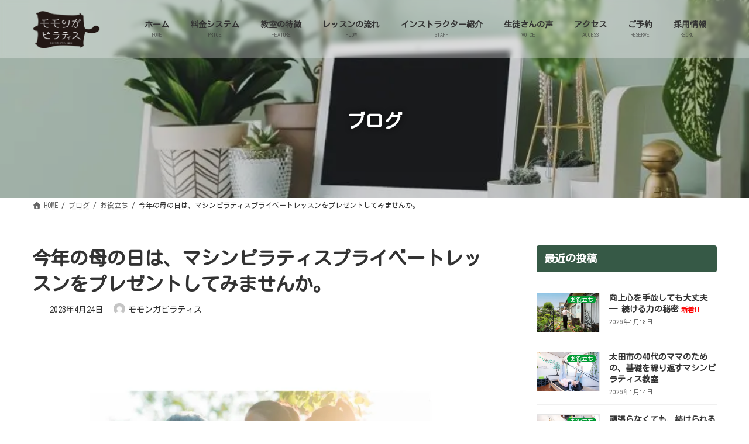

--- FILE ---
content_type: text/html; charset=UTF-8
request_url: https://satopila.com/hahanohi-2/
body_size: 27792
content:
<!DOCTYPE html><html lang="ja"><head><meta charset="utf-8"><meta http-equiv="X-UA-Compatible" content="IE=edge"><meta name="viewport" content="width=device-width, initial-scale=1"><link media="all" href="https://satopila.com/wp-content/cache/autoptimize/css/autoptimize_5108e673fc08df6e2cd7441ee1400fb7.css" rel="stylesheet"><link media="print" href="https://satopila.com/wp-content/cache/autoptimize/css/autoptimize_1f37319b5091eb35afcc5ee03df0beff.css" rel="stylesheet"><title>今年の母の日は、マシンピラティスプライベートレッスンをプレゼントしてみませんか。 | 群馬県太田市にある40代のママのための完全個室プライベートマシンピラティスサロン</title><meta name='robots' content='max-image-preview:large' /><link rel='dns-prefetch' href='//www.googletagmanager.com' /><link rel='dns-prefetch' href='//fonts.googleapis.com' /><link rel="alternate" type="application/rss+xml" title="群馬県太田市にある40代のママのための完全個室プライベートマシンピラティスサロン &raquo; フィード" href="https://satopila.com/feed/" /><link rel="alternate" type="application/rss+xml" title="群馬県太田市にある40代のママのための完全個室プライベートマシンピラティスサロン &raquo; コメントフィード" href="https://satopila.com/comments/feed/" /><link rel="alternate" title="oEmbed (JSON)" type="application/json+oembed" href="https://satopila.com/wp-json/oembed/1.0/embed?url=https%3A%2F%2Fsatopila.com%2Fhahanohi-2%2F" /><link rel="alternate" title="oEmbed (XML)" type="text/xml+oembed" href="https://satopila.com/wp-json/oembed/1.0/embed?url=https%3A%2F%2Fsatopila.com%2Fhahanohi-2%2F&#038;format=xml" /><meta name="description" content="こんにちは。パーソナルリフォーマーモモンガピラティス教室の秋山さとこです。もうすぐ、母の日ですね。2023年の母の日は、5月14日日曜日です。母の日のプレゼントはもう、お決まりでしょうか。それとも、ゴールデンウイークにお渡しする予定でしょうか。もし、あなたのお母さんが今足腰の衰えを感じていたり、お腹やお尻のたるみを引き締めたいから、何か運動しなくちゃ、でも、何をしたらいいんだろうと悩んでいる様子なら、母の日のプレゼントに、当モ" /><style id='wp-img-auto-sizes-contain-inline-css' type='text/css'>img:is([sizes=auto i],[sizes^="auto," i]){contain-intrinsic-size:3000px 1500px}</style><style id='vkExUnit_common_style-inline-css' type='text/css'>:root{--ver_page_top_button_url:url(https://satopila.com/wp-content/plugins/vk-all-in-one-expansion-unit/assets/images/to-top-btn-icon.svg)}@font-face{font-weight:400;font-style:normal;font-family:"vk_sns";src:url("https://satopila.com/wp-content/plugins/vk-all-in-one-expansion-unit/inc/sns/icons/fonts/vk_sns.eot?-bq20cj");src:url("https://satopila.com/wp-content/plugins/vk-all-in-one-expansion-unit/inc/sns/icons/fonts/vk_sns.eot?#iefix-bq20cj") format("embedded-opentype"),url("https://satopila.com/wp-content/plugins/vk-all-in-one-expansion-unit/inc/sns/icons/fonts/vk_sns.woff?-bq20cj") format("woff"),url("https://satopila.com/wp-content/plugins/vk-all-in-one-expansion-unit/inc/sns/icons/fonts/vk_sns.ttf?-bq20cj") format("truetype"),url("https://satopila.com/wp-content/plugins/vk-all-in-one-expansion-unit/inc/sns/icons/fonts/vk_sns.svg?-bq20cj#vk_sns") format("svg")}.veu_promotion-alert__content--text{border:1px solid rgba(0,0,0,.125);padding:.5em 1em;border-radius:var(--vk-size-radius);margin-bottom:var(--vk-margin-block-bottom);font-size:.875rem}.veu_promotion-alert__content--text p:last-of-type{margin-bottom:0;margin-top:0}</style><style id='wp-emoji-styles-inline-css' type='text/css'>img.wp-smiley,img.emoji{display:inline !important;border:none !important;box-shadow:none !important;height:1em !important;width:1em !important;margin:0 .07em !important;vertical-align:-.1em !important;background:0 0 !important;padding:0 !important}</style><style id='wp-block-library-inline-css' type='text/css'>:root{--wp-block-synced-color:#7a00df;--wp-block-synced-color--rgb:122,0,223;--wp-bound-block-color:var(--wp-block-synced-color);--wp-editor-canvas-background:#ddd;--wp-admin-theme-color:#007cba;--wp-admin-theme-color--rgb:0,124,186;--wp-admin-theme-color-darker-10:#006ba1;--wp-admin-theme-color-darker-10--rgb:0,107,160.5;--wp-admin-theme-color-darker-20:#005a87;--wp-admin-theme-color-darker-20--rgb:0,90,135;--wp-admin-border-width-focus:2px}@media (min-resolution:192dpi){:root{--wp-admin-border-width-focus:1.5px}}.wp-element-button{cursor:pointer}:root .has-very-light-gray-background-color{background-color:#eee}:root .has-very-dark-gray-background-color{background-color:#313131}:root .has-very-light-gray-color{color:#eee}:root .has-very-dark-gray-color{color:#313131}:root .has-vivid-green-cyan-to-vivid-cyan-blue-gradient-background{background:linear-gradient(135deg,#00d084,#0693e3)}:root .has-purple-crush-gradient-background{background:linear-gradient(135deg,#34e2e4,#4721fb 50%,#ab1dfe)}:root .has-hazy-dawn-gradient-background{background:linear-gradient(135deg,#faaca8,#dad0ec)}:root .has-subdued-olive-gradient-background{background:linear-gradient(135deg,#fafae1,#67a671)}:root .has-atomic-cream-gradient-background{background:linear-gradient(135deg,#fdd79a,#004a59)}:root .has-nightshade-gradient-background{background:linear-gradient(135deg,#330968,#31cdcf)}:root .has-midnight-gradient-background{background:linear-gradient(135deg,#020381,#2874fc)}:root{--wp--preset--font-size--normal:16px;--wp--preset--font-size--huge:42px}.has-regular-font-size{font-size:1em}.has-larger-font-size{font-size:2.625em}.has-normal-font-size{font-size:var(--wp--preset--font-size--normal)}.has-huge-font-size{font-size:var(--wp--preset--font-size--huge)}.has-text-align-center{text-align:center}.has-text-align-left{text-align:left}.has-text-align-right{text-align:right}.has-fit-text{white-space:nowrap!important}#end-resizable-editor-section{display:none}.aligncenter{clear:both}.items-justified-left{justify-content:flex-start}.items-justified-center{justify-content:center}.items-justified-right{justify-content:flex-end}.items-justified-space-between{justify-content:space-between}.screen-reader-text{border:0;clip-path:inset(50%);height:1px;margin:-1px;overflow:hidden;padding:0;position:absolute;width:1px;word-wrap:normal!important}.screen-reader-text:focus{background-color:#ddd;clip-path:none;color:#444;display:block;font-size:1em;height:auto;left:5px;line-height:normal;padding:15px 23px 14px;text-decoration:none;top:5px;width:auto;z-index:100000}html :where(.has-border-color){border-style:solid}html :where([style*=border-top-color]){border-top-style:solid}html :where([style*=border-right-color]){border-right-style:solid}html :where([style*=border-bottom-color]){border-bottom-style:solid}html :where([style*=border-left-color]){border-left-style:solid}html :where([style*=border-width]){border-style:solid}html :where([style*=border-top-width]){border-top-style:solid}html :where([style*=border-right-width]){border-right-style:solid}html :where([style*=border-bottom-width]){border-bottom-style:solid}html :where([style*=border-left-width]){border-left-style:solid}html :where(img[class*=wp-image-]){height:auto;max-width:100%}:where(figure){margin:0 0 1em}html :where(.is-position-sticky){--wp-admin--admin-bar--position-offset:var(--wp-admin--admin-bar--height,0px)}@media screen and (max-width:600px){html :where(.is-position-sticky){--wp-admin--admin-bar--position-offset:0px}}.wp-block-group:is(.alignfull,.alignwide).vk-bg-offset>.vk_outer>div>.vk_outer_container,.wp-block-group:is(.alignfull,.alignwide).vk-bg-offset>div[class*=__inner-container]{max-width:calc(var(--vk-width-container) - var(--vk-width-container-padding)*4)}@media(min-width: 992px){.wp-block-group:is(.alignfull,.alignwide).vk-bg-offset>.vk_outer>div>.vk_outer_container,.wp-block-group:is(.alignfull,.alignwide).vk-bg-offset>div[class*=__inner-container]{max-width:calc(var(--vk-width-container) - var(--vk-width-container-padding)*2)}}.vk-bg-offset{position:relative}.vk-bg-offset>.wp-block-group__inner-container>div:where(:not(.wp-block-group__inner-container)),.vk-bg-offset>.wp-block-group__inner-container>p,.vk-bg-offset>.wp-block-group__inner-container>figure,.vk-bg-offset>div:where(:not(.wp-block-group__inner-container)),.vk-bg-offset>p,.vk-bg-offset>figure{position:relative;z-index:1}:is(.wp-block-cover,.vk_outer).vk-bg-offset-bg{position:absolute !important;height:100%;top:0;right:0;bottom:0;left:0}:is(.wp-block-cover,.vk_outer).vk-bg-offset-bg,.alignfull>:is(.wp-block-cover,.vk_outer).vk-bg-offset-bg{width:calc(100vw - var(--vk-width-bg-offset));max-width:calc(100vw - var(--vk-width-bg-offset))}:is(.wp-block-cover,.vk_outer).vk-bg-offset-bg.vk-bg-offset-bg--left{margin-left:var(--vk-width-bg-offset)}:is(.wp-block-cover,.vk_outer).vk-bg-offset-bg.vk-bg-offset-bg--right{margin-right:var(--vk-width-bg-offset)}@media(max-width: 575.98px){:is(.wp-block-cover,.vk_outer).vk-bg-offset-bg.vk-bg-offset-bg--no-offset-mobile{--vk-width-bg-offset:0}}@media(max-width: 991.98px){:is(.wp-block-cover,.vk_outer).vk-bg-offset-bg.vk-bg-offset-bg--no-offset-tablet{--vk-width-bg-offset:0}}.vk-bg-offset-bg--45{--vk-width-bg-offset:45vw}.vk-bg-offset-bg--40{--vk-width-bg-offset:40vw}.vk-bg-offset-bg--35{--vk-width-bg-offset:35vw}.vk-bg-offset-bg--30{--vk-width-bg-offset:30vw}.vk-bg-offset-bg--25{--vk-width-bg-offset:25vw}.vk-bg-offset-bg--20{--vk-width-bg-offset:20vw}.vk-bg-offset-bg--15{--vk-width-bg-offset:15vw}.vk-bg-offset-bg--10{--vk-width-bg-offset:10vw}.vk-bg-offset-bg--5{--vk-width-bg-offset:5vw}.vk-top-offset{z-index:1;position:relative}.vk-top-offset--lg{margin:-14rem auto 0}.vk-top-offset--md{margin:-7rem auto 0}.vk-top-offset--sm{margin:-3.5rem auto 0}.vk-block-top-over-lg{margin:-14rem auto 0;z-index:1;position:relative}.wp-block-group[class*=wp-container-]>.vk-block-top-over-lg{margin-block-start:-15.5rem}body .container .is-layout-flow.wp-block-group>.vk-block-top-over-lg{margin-block-start:-14rem}.vk-block-top-over-md{margin:-7rem auto 0;z-index:1;position:relative}.vk-block-top-over-sm{margin:-3.5rem auto 0;z-index:1;position:relative}.wp-block-group[class*=wp-container-]>.vk-block-top-over-lg{margin-block-start:-14rem}body .container .is-layout-flow.wp-block-group>.vk-block-top-over-lg{margin-block-start:-14rem}.vk-cols--reverse{flex-direction:row-reverse}.vk-cols--hasbtn{margin-bottom:0}.vk-cols--hasbtn>.row>.vk_gridColumn_item,.vk-cols--hasbtn>.wp-block-column{position:relative;padding-bottom:3em}.vk-cols--hasbtn>.row>.vk_gridColumn_item>.wp-block-buttons,.vk-cols--hasbtn>.row>.vk_gridColumn_item>.vk_button,.vk-cols--hasbtn>.wp-block-column>.wp-block-buttons,.vk-cols--hasbtn>.wp-block-column>.vk_button{position:absolute;bottom:0;width:100%}.vk-cols--fit.wp-block-columns{gap:0}.vk-cols--fit.wp-block-columns,.vk-cols--fit.wp-block-columns:not(.is-not-stacked-on-mobile){margin-top:0;margin-bottom:0;justify-content:space-between}.vk-cols--fit.wp-block-columns>.wp-block-column *:last-child,.vk-cols--fit.wp-block-columns:not(.is-not-stacked-on-mobile)>.wp-block-column *:last-child{margin-bottom:0}.vk-cols--fit.wp-block-columns>.wp-block-column>.wp-block-cover,.vk-cols--fit.wp-block-columns:not(.is-not-stacked-on-mobile)>.wp-block-column>.wp-block-cover{margin-top:0}.vk-cols--fit.wp-block-columns.has-background,.vk-cols--fit.wp-block-columns:not(.is-not-stacked-on-mobile).has-background{padding:0}@media(max-width:599px){.vk-cols--fit.wp-block-columns:not(.has-background)>.wp-block-column:not(.has-background),.vk-cols--fit.wp-block-columns:not(.is-not-stacked-on-mobile):not(.has-background)>.wp-block-column:not(.has-background){padding-left:0 !important;padding-right:0 !important}}@media(min-width:782px){.vk-cols--fit.wp-block-columns .block-editor-block-list__block.wp-block-column:not(:first-child),.vk-cols--fit.wp-block-columns>.wp-block-column:not(:first-child),.vk-cols--fit.wp-block-columns:not(.is-not-stacked-on-mobile) .block-editor-block-list__block.wp-block-column:not(:first-child),.vk-cols--fit.wp-block-columns:not(.is-not-stacked-on-mobile)>.wp-block-column:not(:first-child){margin-left:0}}@media(min-width:600px)and (max-width:781px){.vk-cols--fit.wp-block-columns .wp-block-column:nth-child(2n),.vk-cols--fit.wp-block-columns:not(.is-not-stacked-on-mobile) .wp-block-column:nth-child(2n){margin-left:0}.vk-cols--fit.wp-block-columns .wp-block-column:not(:only-child),.vk-cols--fit.wp-block-columns:not(.is-not-stacked-on-mobile) .wp-block-column:not(:only-child){flex-basis:50% !important}}.vk-cols--fit--gap1.wp-block-columns{gap:1px}@media(min-width:600px)and (max-width:781px){.vk-cols--fit--gap1.wp-block-columns .wp-block-column:not(:only-child){flex-basis:calc(50% - 1px) !important}}.vk-cols--fit.vk-cols--grid>.block-editor-block-list__block,.vk-cols--fit.vk-cols--grid>.wp-block-column,.vk-cols--fit.vk-cols--grid:not(.is-not-stacked-on-mobile)>.block-editor-block-list__block,.vk-cols--fit.vk-cols--grid:not(.is-not-stacked-on-mobile)>.wp-block-column{flex-basis:50%;box-sizing:border-box}@media(max-width:599px){.vk-cols--fit.vk-cols--grid.vk-cols--grid--alignfull>.wp-block-column:nth-child(2)>.wp-block-cover,.vk-cols--fit.vk-cols--grid.vk-cols--grid--alignfull>.wp-block-column:nth-child(2)>.vk_outer,.vk-cols--fit.vk-cols--grid:not(.is-not-stacked-on-mobile).vk-cols--grid--alignfull>.wp-block-column:nth-child(2)>.wp-block-cover,.vk-cols--fit.vk-cols--grid:not(.is-not-stacked-on-mobile).vk-cols--grid--alignfull>.wp-block-column:nth-child(2)>.vk_outer{width:100vw;margin-right:calc((100% - 100vw)/2);margin-left:calc((100% - 100vw)/2)}}@media(min-width: 600px){.vk-cols--fit.vk-cols--grid.vk-cols--grid--alignfull>.wp-block-column:nth-child(2)>.wp-block-cover,.vk-cols--fit.vk-cols--grid.vk-cols--grid--alignfull>.wp-block-column:nth-child(2)>.vk_outer,.vk-cols--fit.vk-cols--grid:not(.is-not-stacked-on-mobile).vk-cols--grid--alignfull>.wp-block-column:nth-child(2)>.wp-block-cover,.vk-cols--fit.vk-cols--grid:not(.is-not-stacked-on-mobile).vk-cols--grid--alignfull>.wp-block-column:nth-child(2)>.vk_outer{margin-right:calc(100% - 50vw);width:50vw}}@media(min-width:600px){.vk-cols--fit.vk-cols--grid.vk-cols--grid--alignfull.vk-cols--reverse>.wp-block-column,.vk-cols--fit.vk-cols--grid:not(.is-not-stacked-on-mobile).vk-cols--grid--alignfull.vk-cols--reverse>.wp-block-column{margin-left:0;margin-right:0}.vk-cols--fit.vk-cols--grid.vk-cols--grid--alignfull.vk-cols--reverse>.wp-block-column:nth-child(2)>.wp-block-cover,.vk-cols--fit.vk-cols--grid.vk-cols--grid--alignfull.vk-cols--reverse>.wp-block-column:nth-child(2)>.vk_outer,.vk-cols--fit.vk-cols--grid:not(.is-not-stacked-on-mobile).vk-cols--grid--alignfull.vk-cols--reverse>.wp-block-column:nth-child(2)>.wp-block-cover,.vk-cols--fit.vk-cols--grid:not(.is-not-stacked-on-mobile).vk-cols--grid--alignfull.vk-cols--reverse>.wp-block-column:nth-child(2)>.vk_outer{margin-left:calc(100% - 50vw)}}.vk-cols--menu h2,.vk-cols--menu h3,.vk-cols--menu h4,.vk-cols--menu h5{margin-bottom:.2em;text-shadow:#000 0 0 10px}.vk-cols--menu h2:first-child,.vk-cols--menu h3:first-child,.vk-cols--menu h4:first-child,.vk-cols--menu h5:first-child{margin-top:0}.vk-cols--menu p{margin-bottom:1rem;text-shadow:#000 0 0 10px}.vk-cols--menu .wp-block-cover__inner-container:last-child{margin-bottom:0}.vk-cols--fitbnrs .wp-block-column .wp-block-cover:hover img{filter:unset}.vk-cols--fitbnrs .wp-block-column .wp-block-cover:hover{background-color:unset}.vk-cols--fitbnrs .wp-block-column .wp-block-cover:hover .wp-block-cover__image-background{filter:unset !important}.vk-cols--fitbnrs .wp-block-cover .wp-block-cover__inner-container{position:absolute;height:100%;width:100%}.vk-cols--fitbnrs .vk_button{height:100%;margin:0}.vk-cols--fitbnrs .vk_button .vk_button_btn,.vk-cols--fitbnrs .vk_button .btn{height:100%;width:100%;border:none;box-shadow:none;background-color:unset !important;transition:unset}.vk-cols--fitbnrs .vk_button .vk_button_btn:hover,.vk-cols--fitbnrs .vk_button .btn:hover{transition:unset}.vk-cols--fitbnrs .vk_button .vk_button_btn:after,.vk-cols--fitbnrs .vk_button .btn:after{border:none}.vk-cols--fitbnrs .vk_button .vk_button_link_txt{width:100%;position:absolute;top:50%;left:50%;transform:translateY(-50%) translateX(-50%);font-size:2rem;text-shadow:#000 0 0 10px}.vk-cols--fitbnrs .vk_button .vk_button_link_subCaption{width:100%;position:absolute;top:calc(50% + 2.2em);left:50%;transform:translateY(-50%) translateX(-50%);text-shadow:#000 0 0 10px}@media(min-width:992px){.vk-cols--media.wp-block-columns{gap:3rem}}.vk-fit-map figure{margin-bottom:0}.vk-fit-map iframe{position:relative;margin-bottom:0;display:block;max-height:400px;width:100vw}.vk-fit-map:is(.alignfull,.alignwide) div{max-width:100%}.vk-table--th--width25 :where(tr>*:first-child){width:25%}.vk-table--th--width30 :where(tr>*:first-child){width:30%}.vk-table--th--width35 :where(tr>*:first-child){width:35%}.vk-table--th--width40 :where(tr>*:first-child){width:40%}.vk-table--th--bg-bright :where(tr>*:first-child){background-color:var(--wp--preset--color--bg-secondary,rgba(0,0,0,.05))}@media(max-width:599px){.vk-table--mobile-block :is(th,td){width:100%;display:block}.vk-table--mobile-block.wp-block-table table :is(th,td){border-top:none}}.vk-table--width--th25 :where(tr>*:first-child){width:25%}.vk-table--width--th30 :where(tr>*:first-child){width:30%}.vk-table--width--th35 :where(tr>*:first-child){width:35%}.vk-table--width--th40 :where(tr>*:first-child){width:40%}.no-margin{margin:0}@media(max-width:599px){.wp-block-image.vk-aligncenter--mobile>.alignright{float:none;margin-left:auto;margin-right:auto}.vk-no-padding-horizontal--mobile{padding-left:0 !important;padding-right:0 !important}}:root{--wp--preset--color--vk-color-primary:#365946}:root{--vk-color-primary:var(--wp--preset--color--vk-color-primary)}:root{--wp--preset--color--vk-color-primary-dark:#2b4738}:root{--vk-color-primary-dark:var(--wp--preset--color--vk-color-primary-dark)}:root{--wp--preset--color--vk-color-primary-vivid:#3b624d}:root{--vk-color-primary-vivid:var(--wp--preset--color--vk-color-primary-vivid)}:root{--wp--preset--color--vk-color-custom-1:#467345}:root{--vk-color-custom-1:var(--wp--preset--color--vk-color-custom-1)}:root{--wp--preset--color--vk-color-custom-2:#007566}:root{--vk-color-custom-2:var(--wp--preset--color--vk-color-custom-2)}:root{--wp--preset--color--vk-color-custom-3:#589a8d}:root{--vk-color-custom-3:var(--wp--preset--color--vk-color-custom-3)}:root{--wp--preset--color--vk-color-custom-4:#8fc1b5}:root{--vk-color-custom-4:var(--wp--preset--color--vk-color-custom-4)}:root{--wp--preset--color--vk-color-custom-5:#05475d}:root{--vk-color-custom-5:var(--wp--preset--color--vk-color-custom-5)}</style><style id='wp-block-heading-inline-css' type='text/css'>h1:where(.wp-block-heading).has-background,h2:where(.wp-block-heading).has-background,h3:where(.wp-block-heading).has-background,h4:where(.wp-block-heading).has-background,h5:where(.wp-block-heading).has-background,h6:where(.wp-block-heading).has-background{padding:1.25em 2.375em}h1.has-text-align-left[style*=writing-mode]:where([style*=vertical-lr]),h1.has-text-align-right[style*=writing-mode]:where([style*=vertical-rl]),h2.has-text-align-left[style*=writing-mode]:where([style*=vertical-lr]),h2.has-text-align-right[style*=writing-mode]:where([style*=vertical-rl]),h3.has-text-align-left[style*=writing-mode]:where([style*=vertical-lr]),h3.has-text-align-right[style*=writing-mode]:where([style*=vertical-rl]),h4.has-text-align-left[style*=writing-mode]:where([style*=vertical-lr]),h4.has-text-align-right[style*=writing-mode]:where([style*=vertical-rl]),h5.has-text-align-left[style*=writing-mode]:where([style*=vertical-lr]),h5.has-text-align-right[style*=writing-mode]:where([style*=vertical-rl]),h6.has-text-align-left[style*=writing-mode]:where([style*=vertical-lr]),h6.has-text-align-right[style*=writing-mode]:where([style*=vertical-rl]){rotate:180deg}</style><style id='wp-block-image-inline-css' type='text/css'>.wp-block-image>a,.wp-block-image>figure>a{display:inline-block}.wp-block-image img{box-sizing:border-box;height:auto;max-width:100%;vertical-align:bottom}@media not (prefers-reduced-motion){.wp-block-image img.hide{visibility:hidden}.wp-block-image img.show{animation:show-content-image .4s}}.wp-block-image[style*=border-radius] img,.wp-block-image[style*=border-radius]>a{border-radius:inherit}.wp-block-image.has-custom-border img{box-sizing:border-box}.wp-block-image.aligncenter{text-align:center}.wp-block-image.alignfull>a,.wp-block-image.alignwide>a{width:100%}.wp-block-image.alignfull img,.wp-block-image.alignwide img{height:auto;width:100%}.wp-block-image .aligncenter,.wp-block-image .alignleft,.wp-block-image .alignright,.wp-block-image.aligncenter,.wp-block-image.alignleft,.wp-block-image.alignright{display:table}.wp-block-image .aligncenter>figcaption,.wp-block-image .alignleft>figcaption,.wp-block-image .alignright>figcaption,.wp-block-image.aligncenter>figcaption,.wp-block-image.alignleft>figcaption,.wp-block-image.alignright>figcaption{caption-side:bottom;display:table-caption}.wp-block-image .alignleft{float:left;margin:.5em 1em .5em 0}.wp-block-image .alignright{float:right;margin:.5em 0 .5em 1em}.wp-block-image .aligncenter{margin-left:auto;margin-right:auto}.wp-block-image :where(figcaption){margin-bottom:1em;margin-top:.5em}.wp-block-image.is-style-circle-mask img{border-radius:9999px}@supports ((-webkit-mask-image:none) or (mask-image:none)) or (-webkit-mask-image:none){.wp-block-image.is-style-circle-mask img{border-radius:0;-webkit-mask-image:url('data:image/svg+xml;utf8,<svg viewBox="0 0 100 100" xmlns="http://www.w3.org/2000/svg"><circle cx="50" cy="50" r="50"/></svg>');mask-image:url('data:image/svg+xml;utf8,<svg viewBox="0 0 100 100" xmlns="http://www.w3.org/2000/svg"><circle cx="50" cy="50" r="50"/></svg>');mask-mode:alpha;-webkit-mask-position:center;mask-position:center;-webkit-mask-repeat:no-repeat;mask-repeat:no-repeat;-webkit-mask-size:contain;mask-size:contain}}:root :where(.wp-block-image.is-style-rounded img,.wp-block-image .is-style-rounded img){border-radius:9999px}.wp-block-image figure{margin:0}.wp-lightbox-container{display:flex;flex-direction:column;position:relative}.wp-lightbox-container img{cursor:zoom-in}.wp-lightbox-container img:hover+button{opacity:1}.wp-lightbox-container button{align-items:center;backdrop-filter:blur(16px) saturate(180%);background-color:#5a5a5a40;border:none;border-radius:4px;cursor:zoom-in;display:flex;height:20px;justify-content:center;opacity:0;padding:0;position:absolute;right:16px;text-align:center;top:16px;width:20px;z-index:100}@media not (prefers-reduced-motion){.wp-lightbox-container button{transition:opacity .2s ease}}.wp-lightbox-container button:focus-visible{outline:3px auto #5a5a5a40;outline:3px auto -webkit-focus-ring-color;outline-offset:3px}.wp-lightbox-container button:hover{cursor:pointer;opacity:1}.wp-lightbox-container button:focus{opacity:1}.wp-lightbox-container button:focus,.wp-lightbox-container button:hover,.wp-lightbox-container button:not(:hover):not(:active):not(.has-background){background-color:#5a5a5a40;border:none}.wp-lightbox-overlay{box-sizing:border-box;cursor:zoom-out;height:100vh;left:0;overflow:hidden;position:fixed;top:0;visibility:hidden;width:100%;z-index:100000}.wp-lightbox-overlay .close-button{align-items:center;cursor:pointer;display:flex;justify-content:center;min-height:40px;min-width:40px;padding:0;position:absolute;right:calc(env(safe-area-inset-right) + 16px);top:calc(env(safe-area-inset-top) + 16px);z-index:5000000}.wp-lightbox-overlay .close-button:focus,.wp-lightbox-overlay .close-button:hover,.wp-lightbox-overlay .close-button:not(:hover):not(:active):not(.has-background){background:0 0;border:none}.wp-lightbox-overlay .lightbox-image-container{height:var(--wp--lightbox-container-height);left:50%;overflow:hidden;position:absolute;top:50%;transform:translate(-50%,-50%);transform-origin:top left;width:var(--wp--lightbox-container-width);z-index:9999999999}.wp-lightbox-overlay .wp-block-image{align-items:center;box-sizing:border-box;display:flex;height:100%;justify-content:center;margin:0;position:relative;transform-origin:0 0;width:100%;z-index:3000000}.wp-lightbox-overlay .wp-block-image img{height:var(--wp--lightbox-image-height);min-height:var(--wp--lightbox-image-height);min-width:var(--wp--lightbox-image-width);width:var(--wp--lightbox-image-width)}.wp-lightbox-overlay .wp-block-image figcaption{display:none}.wp-lightbox-overlay button{background:0 0;border:none}.wp-lightbox-overlay .scrim{background-color:#fff;height:100%;opacity:.9;position:absolute;width:100%;z-index:2000000}.wp-lightbox-overlay.active{visibility:visible}@media not (prefers-reduced-motion){.wp-lightbox-overlay.active{animation:turn-on-visibility .25s both}.wp-lightbox-overlay.active img{animation:turn-on-visibility .35s both}.wp-lightbox-overlay.show-closing-animation:not(.active){animation:turn-off-visibility .35s both}.wp-lightbox-overlay.show-closing-animation:not(.active) img{animation:turn-off-visibility .25s both}.wp-lightbox-overlay.zoom.active{animation:none;opacity:1;visibility:visible}.wp-lightbox-overlay.zoom.active .lightbox-image-container{animation:lightbox-zoom-in .4s}.wp-lightbox-overlay.zoom.active .lightbox-image-container img{animation:none}.wp-lightbox-overlay.zoom.active .scrim{animation:turn-on-visibility .4s forwards}.wp-lightbox-overlay.zoom.show-closing-animation:not(.active){animation:none}.wp-lightbox-overlay.zoom.show-closing-animation:not(.active) .lightbox-image-container{animation:lightbox-zoom-out .4s}.wp-lightbox-overlay.zoom.show-closing-animation:not(.active) .lightbox-image-container img{animation:none}.wp-lightbox-overlay.zoom.show-closing-animation:not(.active) .scrim{animation:turn-off-visibility .4s forwards}}@keyframes show-content-image{0%{visibility:hidden}99%{visibility:hidden}to{visibility:visible}}@keyframes turn-on-visibility{0%{opacity:0}to{opacity:1}}@keyframes turn-off-visibility{0%{opacity:1;visibility:visible}99%{opacity:0;visibility:visible}to{opacity:0;visibility:hidden}}@keyframes lightbox-zoom-in{0%{transform:translate(calc((-100vw + var(--wp--lightbox-scrollbar-width))/2 + var(--wp--lightbox-initial-left-position)),calc(-50vh + var(--wp--lightbox-initial-top-position))) scale(var(--wp--lightbox-scale))}to{transform:translate(-50%,-50%) scale(1)}}@keyframes lightbox-zoom-out{0%{transform:translate(-50%,-50%) scale(1);visibility:visible}99%{visibility:visible}to{transform:translate(calc((-100vw + var(--wp--lightbox-scrollbar-width))/2 + var(--wp--lightbox-initial-left-position)),calc(-50vh + var(--wp--lightbox-initial-top-position))) scale(var(--wp--lightbox-scale));visibility:hidden}}</style><style id='wp-block-columns-inline-css' type='text/css'>.wp-block-columns{box-sizing:border-box;display:flex;flex-wrap:wrap!important}@media (min-width:782px){.wp-block-columns{flex-wrap:nowrap!important}}.wp-block-columns{align-items:normal!important}.wp-block-columns.are-vertically-aligned-top{align-items:flex-start}.wp-block-columns.are-vertically-aligned-center{align-items:center}.wp-block-columns.are-vertically-aligned-bottom{align-items:flex-end}@media (max-width:781px){.wp-block-columns:not(.is-not-stacked-on-mobile)>.wp-block-column{flex-basis:100%!important}}@media (min-width:782px){.wp-block-columns:not(.is-not-stacked-on-mobile)>.wp-block-column{flex-basis:0;flex-grow:1}.wp-block-columns:not(.is-not-stacked-on-mobile)>.wp-block-column[style*=flex-basis]{flex-grow:0}}.wp-block-columns.is-not-stacked-on-mobile{flex-wrap:nowrap!important}.wp-block-columns.is-not-stacked-on-mobile>.wp-block-column{flex-basis:0;flex-grow:1}.wp-block-columns.is-not-stacked-on-mobile>.wp-block-column[style*=flex-basis]{flex-grow:0}:where(.wp-block-columns){margin-bottom:1.75em}:where(.wp-block-columns.has-background){padding:1.25em 2.375em}.wp-block-column{flex-grow:1;min-width:0;overflow-wrap:break-word;word-break:break-word}.wp-block-column.is-vertically-aligned-top{align-self:flex-start}.wp-block-column.is-vertically-aligned-center{align-self:center}.wp-block-column.is-vertically-aligned-bottom{align-self:flex-end}.wp-block-column.is-vertically-aligned-stretch{align-self:stretch}.wp-block-column.is-vertically-aligned-bottom,.wp-block-column.is-vertically-aligned-center,.wp-block-column.is-vertically-aligned-top{width:100%}</style><style id='wp-block-paragraph-inline-css' type='text/css'>.is-small-text{font-size:.875em}.is-regular-text{font-size:1em}.is-large-text{font-size:2.25em}.is-larger-text{font-size:3em}.has-drop-cap:not(:focus):first-letter {float:left;font-size:8.4em;font-style:normal;font-weight:100;line-height:.68;margin:.05em .1em 0 0;text-transform:uppercase}body.rtl .has-drop-cap:not(:focus):first-letter {float:none;margin-left:.1em}p.has-drop-cap.has-background{overflow:hidden}:root :where(p.has-background){padding:1.25em 2.375em}:where(p.has-text-color:not(.has-link-color)) a{color:inherit}p.has-text-align-left[style*="writing-mode:vertical-lr"],p.has-text-align-right[style*="writing-mode:vertical-rl"]{rotate:180deg}</style><style id='wp-block-spacer-inline-css' type='text/css'>.wp-block-spacer{clear:both}</style><style id='wp-block-table-inline-css' type='text/css'>.wp-block-table{overflow-x:auto}.wp-block-table table{border-collapse:collapse;width:100%}.wp-block-table thead{border-bottom:3px solid}.wp-block-table tfoot{border-top:3px solid}.wp-block-table td,.wp-block-table th{border:1px solid;padding:.5em}.wp-block-table .has-fixed-layout{table-layout:fixed;width:100%}.wp-block-table .has-fixed-layout td,.wp-block-table .has-fixed-layout th{word-break:break-word}.wp-block-table.aligncenter,.wp-block-table.alignleft,.wp-block-table.alignright{display:table;width:auto}.wp-block-table.aligncenter td,.wp-block-table.aligncenter th,.wp-block-table.alignleft td,.wp-block-table.alignleft th,.wp-block-table.alignright td,.wp-block-table.alignright th{word-break:break-word}.wp-block-table .has-subtle-light-gray-background-color{background-color:#f3f4f5}.wp-block-table .has-subtle-pale-green-background-color{background-color:#e9fbe5}.wp-block-table .has-subtle-pale-blue-background-color{background-color:#e7f5fe}.wp-block-table .has-subtle-pale-pink-background-color{background-color:#fcf0ef}.wp-block-table.is-style-stripes{background-color:initial;border-collapse:inherit;border-spacing:0}.wp-block-table.is-style-stripes tbody tr:nth-child(odd){background-color:#f0f0f0}.wp-block-table.is-style-stripes.has-subtle-light-gray-background-color tbody tr:nth-child(odd){background-color:#f3f4f5}.wp-block-table.is-style-stripes.has-subtle-pale-green-background-color tbody tr:nth-child(odd){background-color:#e9fbe5}.wp-block-table.is-style-stripes.has-subtle-pale-blue-background-color tbody tr:nth-child(odd){background-color:#e7f5fe}.wp-block-table.is-style-stripes.has-subtle-pale-pink-background-color tbody tr:nth-child(odd){background-color:#fcf0ef}.wp-block-table.is-style-stripes td,.wp-block-table.is-style-stripes th{border-color:#0000}.wp-block-table.is-style-stripes{border-bottom:1px solid #f0f0f0}.wp-block-table .has-border-color td,.wp-block-table .has-border-color th,.wp-block-table .has-border-color tr,.wp-block-table .has-border-color>*{border-color:inherit}.wp-block-table table[style*=border-top-color] tr:first-child,.wp-block-table table[style*=border-top-color] tr:first-child td,.wp-block-table table[style*=border-top-color] tr:first-child th,.wp-block-table table[style*=border-top-color]>*,.wp-block-table table[style*=border-top-color]>* td,.wp-block-table table[style*=border-top-color]>* th{border-top-color:inherit}.wp-block-table table[style*=border-top-color] tr:not(:first-child){border-top-color:initial}.wp-block-table table[style*=border-right-color] td:last-child,.wp-block-table table[style*=border-right-color] th,.wp-block-table table[style*=border-right-color] tr,.wp-block-table table[style*=border-right-color]>*{border-right-color:inherit}.wp-block-table table[style*=border-bottom-color] tr:last-child,.wp-block-table table[style*=border-bottom-color] tr:last-child td,.wp-block-table table[style*=border-bottom-color] tr:last-child th,.wp-block-table table[style*=border-bottom-color]>*,.wp-block-table table[style*=border-bottom-color]>* td,.wp-block-table table[style*=border-bottom-color]>* th{border-bottom-color:inherit}.wp-block-table table[style*=border-bottom-color] tr:not(:last-child){border-bottom-color:initial}.wp-block-table table[style*=border-left-color] td:first-child,.wp-block-table table[style*=border-left-color] th,.wp-block-table table[style*=border-left-color] tr,.wp-block-table table[style*=border-left-color]>*{border-left-color:inherit}.wp-block-table table[style*=border-style] td,.wp-block-table table[style*=border-style] th,.wp-block-table table[style*=border-style] tr,.wp-block-table table[style*=border-style]>*{border-style:inherit}.wp-block-table table[style*=border-width] td,.wp-block-table table[style*=border-width] th,.wp-block-table table[style*=border-width] tr,.wp-block-table table[style*=border-width]>*{border-style:inherit;border-width:inherit}</style><style id='global-styles-inline-css' type='text/css'>:root{--wp--preset--aspect-ratio--square:1;--wp--preset--aspect-ratio--4-3:4/3;--wp--preset--aspect-ratio--3-4:3/4;--wp--preset--aspect-ratio--3-2:3/2;--wp--preset--aspect-ratio--2-3:2/3;--wp--preset--aspect-ratio--16-9:16/9;--wp--preset--aspect-ratio--9-16:9/16;--wp--preset--color--black:#000;--wp--preset--color--cyan-bluish-gray:#abb8c3;--wp--preset--color--white:#fff;--wp--preset--color--pale-pink:#f78da7;--wp--preset--color--vivid-red:#cf2e2e;--wp--preset--color--luminous-vivid-orange:#ff6900;--wp--preset--color--luminous-vivid-amber:#fcb900;--wp--preset--color--light-green-cyan:#7bdcb5;--wp--preset--color--vivid-green-cyan:#00d084;--wp--preset--color--pale-cyan-blue:#8ed1fc;--wp--preset--color--vivid-cyan-blue:#0693e3;--wp--preset--color--vivid-purple:#9b51e0;--wp--preset--color--vk-color-primary:#365946;--wp--preset--color--vk-color-primary-dark:#2b4738;--wp--preset--color--vk-color-primary-vivid:#3b624d;--wp--preset--color--vk-color-custom-1:#467345;--wp--preset--color--vk-color-custom-2:#007566;--wp--preset--color--vk-color-custom-3:#589a8d;--wp--preset--color--vk-color-custom-4:#8fc1b5;--wp--preset--color--vk-color-custom-5:#05475d;--wp--preset--gradient--vivid-cyan-blue-to-vivid-purple:linear-gradient(135deg,rgba(6,147,227,1) 0%,#9b51e0 100%);--wp--preset--gradient--light-green-cyan-to-vivid-green-cyan:linear-gradient(135deg,#7adcb4 0%,#00d082 100%);--wp--preset--gradient--luminous-vivid-amber-to-luminous-vivid-orange:linear-gradient(135deg,rgba(252,185,0,1) 0%,rgba(255,105,0,1) 100%);--wp--preset--gradient--luminous-vivid-orange-to-vivid-red:linear-gradient(135deg,rgba(255,105,0,1) 0%,#cf2e2e 100%);--wp--preset--gradient--very-light-gray-to-cyan-bluish-gray:linear-gradient(135deg,#eee 0%,#a9b8c3 100%);--wp--preset--gradient--cool-to-warm-spectrum:linear-gradient(135deg,#4aeadc 0%,#9778d1 20%,#cf2aba 40%,#ee2c82 60%,#fb6962 80%,#fef84c 100%);--wp--preset--gradient--blush-light-purple:linear-gradient(135deg,#ffceec 0%,#9896f0 100%);--wp--preset--gradient--blush-bordeaux:linear-gradient(135deg,#fecda5 0%,#fe2d2d 50%,#6b003e 100%);--wp--preset--gradient--luminous-dusk:linear-gradient(135deg,#ffcb70 0%,#c751c0 50%,#4158d0 100%);--wp--preset--gradient--pale-ocean:linear-gradient(135deg,#fff5cb 0%,#b6e3d4 50%,#33a7b5 100%);--wp--preset--gradient--electric-grass:linear-gradient(135deg,#caf880 0%,#71ce7e 100%);--wp--preset--gradient--midnight:linear-gradient(135deg,#020381 0%,#2874fc 100%);--wp--preset--gradient--vivid-green-cyan-to-vivid-cyan-blue:linear-gradient(135deg,rgba(0,208,132,1) 0%,rgba(6,147,227,1) 100%);--wp--preset--font-size--small:14px;--wp--preset--font-size--medium:20px;--wp--preset--font-size--large:24px;--wp--preset--font-size--x-large:42px;--wp--preset--font-size--regular:16px;--wp--preset--font-size--huge:36px;--wp--preset--spacing--20:.44rem;--wp--preset--spacing--30:.67rem;--wp--preset--spacing--40:1rem;--wp--preset--spacing--50:1.5rem;--wp--preset--spacing--60:2.25rem;--wp--preset--spacing--70:3.38rem;--wp--preset--spacing--80:5.06rem;--wp--preset--shadow--natural:6px 6px 9px rgba(0,0,0,.2);--wp--preset--shadow--deep:12px 12px 50px rgba(0,0,0,.4);--wp--preset--shadow--sharp:6px 6px 0px rgba(0,0,0,.2);--wp--preset--shadow--outlined:6px 6px 0px -3px #fff,6px 6px #000;--wp--preset--shadow--crisp:6px 6px 0px #000}:where(.is-layout-flex){gap:.5em}:where(.is-layout-grid){gap:.5em}body .is-layout-flex{display:flex}.is-layout-flex{flex-wrap:wrap;align-items:center}.is-layout-flex>:is(*,div){margin:0}body .is-layout-grid{display:grid}.is-layout-grid>:is(*,div){margin:0}:where(.wp-block-columns.is-layout-flex){gap:2em}:where(.wp-block-columns.is-layout-grid){gap:2em}:where(.wp-block-post-template.is-layout-flex){gap:1.25em}:where(.wp-block-post-template.is-layout-grid){gap:1.25em}.has-black-color{color:var(--wp--preset--color--black) !important}.has-cyan-bluish-gray-color{color:var(--wp--preset--color--cyan-bluish-gray) !important}.has-white-color{color:var(--wp--preset--color--white) !important}.has-pale-pink-color{color:var(--wp--preset--color--pale-pink) !important}.has-vivid-red-color{color:var(--wp--preset--color--vivid-red) !important}.has-luminous-vivid-orange-color{color:var(--wp--preset--color--luminous-vivid-orange) !important}.has-luminous-vivid-amber-color{color:var(--wp--preset--color--luminous-vivid-amber) !important}.has-light-green-cyan-color{color:var(--wp--preset--color--light-green-cyan) !important}.has-vivid-green-cyan-color{color:var(--wp--preset--color--vivid-green-cyan) !important}.has-pale-cyan-blue-color{color:var(--wp--preset--color--pale-cyan-blue) !important}.has-vivid-cyan-blue-color{color:var(--wp--preset--color--vivid-cyan-blue) !important}.has-vivid-purple-color{color:var(--wp--preset--color--vivid-purple) !important}.has-vk-color-primary-color{color:var(--wp--preset--color--vk-color-primary) !important}.has-vk-color-primary-dark-color{color:var(--wp--preset--color--vk-color-primary-dark) !important}.has-vk-color-primary-vivid-color{color:var(--wp--preset--color--vk-color-primary-vivid) !important}.has-vk-color-custom-1-color{color:var(--wp--preset--color--vk-color-custom-1) !important}.has-vk-color-custom-2-color{color:var(--wp--preset--color--vk-color-custom-2) !important}.has-vk-color-custom-3-color{color:var(--wp--preset--color--vk-color-custom-3) !important}.has-vk-color-custom-4-color{color:var(--wp--preset--color--vk-color-custom-4) !important}.has-vk-color-custom-5-color{color:var(--wp--preset--color--vk-color-custom-5) !important}.has-black-background-color{background-color:var(--wp--preset--color--black) !important}.has-cyan-bluish-gray-background-color{background-color:var(--wp--preset--color--cyan-bluish-gray) !important}.has-white-background-color{background-color:var(--wp--preset--color--white) !important}.has-pale-pink-background-color{background-color:var(--wp--preset--color--pale-pink) !important}.has-vivid-red-background-color{background-color:var(--wp--preset--color--vivid-red) !important}.has-luminous-vivid-orange-background-color{background-color:var(--wp--preset--color--luminous-vivid-orange) !important}.has-luminous-vivid-amber-background-color{background-color:var(--wp--preset--color--luminous-vivid-amber) !important}.has-light-green-cyan-background-color{background-color:var(--wp--preset--color--light-green-cyan) !important}.has-vivid-green-cyan-background-color{background-color:var(--wp--preset--color--vivid-green-cyan) !important}.has-pale-cyan-blue-background-color{background-color:var(--wp--preset--color--pale-cyan-blue) !important}.has-vivid-cyan-blue-background-color{background-color:var(--wp--preset--color--vivid-cyan-blue) !important}.has-vivid-purple-background-color{background-color:var(--wp--preset--color--vivid-purple) !important}.has-vk-color-primary-background-color{background-color:var(--wp--preset--color--vk-color-primary) !important}.has-vk-color-primary-dark-background-color{background-color:var(--wp--preset--color--vk-color-primary-dark) !important}.has-vk-color-primary-vivid-background-color{background-color:var(--wp--preset--color--vk-color-primary-vivid) !important}.has-vk-color-custom-1-background-color{background-color:var(--wp--preset--color--vk-color-custom-1) !important}.has-vk-color-custom-2-background-color{background-color:var(--wp--preset--color--vk-color-custom-2) !important}.has-vk-color-custom-3-background-color{background-color:var(--wp--preset--color--vk-color-custom-3) !important}.has-vk-color-custom-4-background-color{background-color:var(--wp--preset--color--vk-color-custom-4) !important}.has-vk-color-custom-5-background-color{background-color:var(--wp--preset--color--vk-color-custom-5) !important}.has-black-border-color{border-color:var(--wp--preset--color--black) !important}.has-cyan-bluish-gray-border-color{border-color:var(--wp--preset--color--cyan-bluish-gray) !important}.has-white-border-color{border-color:var(--wp--preset--color--white) !important}.has-pale-pink-border-color{border-color:var(--wp--preset--color--pale-pink) !important}.has-vivid-red-border-color{border-color:var(--wp--preset--color--vivid-red) !important}.has-luminous-vivid-orange-border-color{border-color:var(--wp--preset--color--luminous-vivid-orange) !important}.has-luminous-vivid-amber-border-color{border-color:var(--wp--preset--color--luminous-vivid-amber) !important}.has-light-green-cyan-border-color{border-color:var(--wp--preset--color--light-green-cyan) !important}.has-vivid-green-cyan-border-color{border-color:var(--wp--preset--color--vivid-green-cyan) !important}.has-pale-cyan-blue-border-color{border-color:var(--wp--preset--color--pale-cyan-blue) !important}.has-vivid-cyan-blue-border-color{border-color:var(--wp--preset--color--vivid-cyan-blue) !important}.has-vivid-purple-border-color{border-color:var(--wp--preset--color--vivid-purple) !important}.has-vk-color-primary-border-color{border-color:var(--wp--preset--color--vk-color-primary) !important}.has-vk-color-primary-dark-border-color{border-color:var(--wp--preset--color--vk-color-primary-dark) !important}.has-vk-color-primary-vivid-border-color{border-color:var(--wp--preset--color--vk-color-primary-vivid) !important}.has-vk-color-custom-1-border-color{border-color:var(--wp--preset--color--vk-color-custom-1) !important}.has-vk-color-custom-2-border-color{border-color:var(--wp--preset--color--vk-color-custom-2) !important}.has-vk-color-custom-3-border-color{border-color:var(--wp--preset--color--vk-color-custom-3) !important}.has-vk-color-custom-4-border-color{border-color:var(--wp--preset--color--vk-color-custom-4) !important}.has-vk-color-custom-5-border-color{border-color:var(--wp--preset--color--vk-color-custom-5) !important}.has-vivid-cyan-blue-to-vivid-purple-gradient-background{background:var(--wp--preset--gradient--vivid-cyan-blue-to-vivid-purple) !important}.has-light-green-cyan-to-vivid-green-cyan-gradient-background{background:var(--wp--preset--gradient--light-green-cyan-to-vivid-green-cyan) !important}.has-luminous-vivid-amber-to-luminous-vivid-orange-gradient-background{background:var(--wp--preset--gradient--luminous-vivid-amber-to-luminous-vivid-orange) !important}.has-luminous-vivid-orange-to-vivid-red-gradient-background{background:var(--wp--preset--gradient--luminous-vivid-orange-to-vivid-red) !important}.has-very-light-gray-to-cyan-bluish-gray-gradient-background{background:var(--wp--preset--gradient--very-light-gray-to-cyan-bluish-gray) !important}.has-cool-to-warm-spectrum-gradient-background{background:var(--wp--preset--gradient--cool-to-warm-spectrum) !important}.has-blush-light-purple-gradient-background{background:var(--wp--preset--gradient--blush-light-purple) !important}.has-blush-bordeaux-gradient-background{background:var(--wp--preset--gradient--blush-bordeaux) !important}.has-luminous-dusk-gradient-background{background:var(--wp--preset--gradient--luminous-dusk) !important}.has-pale-ocean-gradient-background{background:var(--wp--preset--gradient--pale-ocean) !important}.has-electric-grass-gradient-background{background:var(--wp--preset--gradient--electric-grass) !important}.has-midnight-gradient-background{background:var(--wp--preset--gradient--midnight) !important}.has-small-font-size{font-size:var(--wp--preset--font-size--small) !important}.has-medium-font-size{font-size:var(--wp--preset--font-size--medium) !important}.has-large-font-size{font-size:var(--wp--preset--font-size--large) !important}.has-x-large-font-size{font-size:var(--wp--preset--font-size--x-large) !important}:where(.wp-block-columns.is-layout-flex){gap:2em}:where(.wp-block-columns.is-layout-grid){gap:2em}</style><style id='core-block-supports-inline-css' type='text/css'>.wp-container-core-columns-is-layout-9d6595d7{flex-wrap:nowrap}</style><style id='classic-theme-styles-inline-css' type='text/css'>/*! This file is auto-generated */
.wp-block-button__link{color:#fff;background-color:#32373c;border-radius:9999px;box-shadow:none;text-decoration:none;padding:calc(.667em + 2px) calc(1.333em + 2px);font-size:1.125em}.wp-block-file__button{background:#32373c;color:#fff;text-decoration:none}</style><style id='spacexchimp_p008-frontend-css-inline-css' type='text/css'>#ssttbutton{font-size:17px}.ssttbutton-background{color:#073f0c}.ssttbutton-symbol{color:#fff}</style><style id='lightning-common-style-inline-css' type='text/css'>:root{--vk-color-primary:#365946;--vk-color-primary-dark:#2b4738;--vk-color-primary-vivid:#3b624d;--g_nav_main_acc_icon_open_url:url(https://satopila.com/wp-content/themes/lightning/_g3/inc/vk-mobile-nav/package/images/vk-menu-acc-icon-open-black.svg);--g_nav_main_acc_icon_close_url:url(https://satopila.com/wp-content/themes/lightning/_g3/inc/vk-mobile-nav/package/images/vk-menu-close-black.svg);--g_nav_sub_acc_icon_open_url:url(https://satopila.com/wp-content/themes/lightning/_g3/inc/vk-mobile-nav/package/images/vk-menu-acc-icon-open-white.svg);--g_nav_sub_acc_icon_close_url:url(https://satopila.com/wp-content/themes/lightning/_g3/inc/vk-mobile-nav/package/images/vk-menu-close-white.svg)}:root{--swiper-navigation-color:#fff}.main-section{--vk-color-text-link:#599b30}:root{--vk-mobile-nav-menu-btn-bg-src:url("https://satopila.com/wp-content/themes/lightning/_g3/inc/vk-mobile-nav/package/images/vk-menu-btn-black.svg");--vk-mobile-nav-menu-btn-close-bg-src:url("https://satopila.com/wp-content/themes/lightning/_g3/inc/vk-mobile-nav/package/images/vk-menu-close-black.svg");--vk-menu-acc-icon-open-black-bg-src:url("https://satopila.com/wp-content/themes/lightning/_g3/inc/vk-mobile-nav/package/images/vk-menu-acc-icon-open-black.svg");--vk-menu-acc-icon-open-white-bg-src:url("https://satopila.com/wp-content/themes/lightning/_g3/inc/vk-mobile-nav/package/images/vk-menu-acc-icon-open-white.svg");--vk-menu-acc-icon-close-black-bg-src:url("https://satopila.com/wp-content/themes/lightning/_g3/inc/vk-mobile-nav/package/images/vk-menu-close-black.svg");--vk-menu-acc-icon-close-white-bg-src:url("https://satopila.com/wp-content/themes/lightning/_g3/inc/vk-mobile-nav/package/images/vk-menu-close-white.svg")}</style><style id='lightning-design-style-inline-css' type='text/css'>.tagcloud a:before{font-family:"Font Awesome 7 Free";content:"\f02b";font-weight:700}:root{--vk-size-radius-btn-primary:100px}h2,.main-section .cart_totals h2,h2.main-section-title{color:var(--vk-color-text-body);background-color:unset;position:relative;border:none;padding:unset;margin-left:auto;margin-right:auto;border-radius:unset;outline:unset;outline-offset:unset;box-shadow:unset;content:none;overflow:unset;border:none;padding:.6em .7em .55em;margin-bottom:var(--vk-margin-headding-bottom);border-left:solid 2px var(--vk-color-primary);background-color:transparent;text-align:left}h2 a,.main-section .cart_totals h2 a,h2.main-section-title a{color:var(--vk-color-text-body)}h2:before,.main-section .cart_totals h2:before,h2.main-section-title:before{color:var(--vk-color-text-body);background-color:unset;position:relative;border:none;padding:unset;margin-left:auto;margin-right:auto;border-radius:unset;outline:unset;outline-offset:unset;box-shadow:unset;content:none;overflow:unset}h2:after,.main-section .cart_totals h2:after,h2.main-section-title:after{color:var(--vk-color-text-body);background-color:unset;position:relative;border:none;padding:unset;margin-left:auto;margin-right:auto;border-radius:unset;outline:unset;outline-offset:unset;box-shadow:unset;content:none;overflow:unset}.sub-section .sub-section-title,.site-body-bottom .sub-section-title{color:var(--vk-color-text-body);background-color:unset;position:relative;border:none;padding:unset;margin-left:auto;margin-right:auto;border-radius:unset;outline:unset;outline-offset:unset;box-shadow:unset;content:none;overflow:unset;background-color:var(--vk-color-primary);padding:.6em .7em .55em;margin-bottom:var(--vk-margin-headding-bottom);color:#fff;border-radius:4px}.sub-section .sub-section-title a,.site-body-bottom .sub-section-title a{color:#fff}.sub-section .sub-section-title:before,.site-body-bottom .sub-section-title:before{color:var(--vk-color-text-body);background-color:unset;position:relative;border:none;padding:unset;margin-left:auto;margin-right:auto;border-radius:unset;outline:unset;outline-offset:unset;box-shadow:unset;content:none;overflow:unset}.sub-section .sub-section-title:after,.site-body-bottom .sub-section-title:after{color:var(--vk-color-text-body);background-color:unset;position:relative;border:none;padding:unset;margin-left:auto;margin-right:auto;border-radius:unset;outline:unset;outline-offset:unset;box-shadow:unset;content:none;overflow:unset}h3{color:var(--vk-color-text-body);background-color:unset;position:relative;border:none;padding:unset;margin-left:auto;margin-right:auto;border-radius:unset;outline:unset;outline-offset:unset;box-shadow:unset;content:none;overflow:unset;padding:.6em 0 .55em;margin-bottom:var(--vk-margin-headding-bottom);border-bottom:1px solid var(--vk-color-border-hr);background-color:transparent;text-align:left;border-radius:0}h3 a{color:var(--vk-color-text-body)}h3:before{color:var(--vk-color-text-body);background-color:unset;position:relative;border:none;padding:unset;margin-left:auto;margin-right:auto;border-radius:unset;outline:unset;outline-offset:unset;box-shadow:unset;content:none;overflow:unset}h3:after{color:var(--vk-color-text-body);background-color:unset;position:relative;border:none;padding:unset;margin-left:auto;margin-right:auto;border-radius:unset;outline:unset;outline-offset:unset;box-shadow:unset;content:none;overflow:unset;content:"";line-height:0;display:block;overflow:hidden;position:absolute;left:0;bottom:-1px;width:30%;border-bottom:1px solid var(--vk-color-primary);margin-left:0;height:inherit}h4,.veu_sitemap h4{color:var(--vk-color-text-body);background-color:unset;position:relative;border:none;padding:unset;margin-left:auto;margin-right:auto;border-radius:unset;outline:unset;outline-offset:unset;box-shadow:unset;content:none;overflow:unset;padding:.6em 0 .55em;margin-bottom:var(--vk-margin-headding-bottom);border-bottom:solid 1px var(--vk-color-border-hr)}h4 a,.veu_sitemap h4 a{color:var(--vk-color-text-body)}h4:before,.veu_sitemap h4:before{color:var(--vk-color-text-body);background-color:unset;position:relative;border:none;padding:unset;margin-left:auto;margin-right:auto;border-radius:unset;outline:unset;outline-offset:unset;box-shadow:unset;content:none;overflow:unset}h4:after,.veu_sitemap h4:after{color:var(--vk-color-text-body);background-color:unset;position:relative;border:none;padding:unset;margin-left:auto;margin-right:auto;border-radius:unset;outline:unset;outline-offset:unset;box-shadow:unset;content:none;overflow:unset}.global-nav{font-family:"Kosugi Maru",sans-serif;font-display:swap}h1,h2,h3,h4,h5,h6,.page-header-title{font-family:"Kosugi Maru",sans-serif;font-display:swap}body{font-family:"Kosugi",sans-serif;font-display:swap}.vk-campaign-text{color:#fff;background-color:#eab010}.vk-campaign-text_btn,.vk-campaign-text_btn:link,.vk-campaign-text_btn:visited,.vk-campaign-text_btn:focus,.vk-campaign-text_btn:active{background:#fff;color:#4c4c4c}a.vk-campaign-text_btn:hover{background:#eab010;color:#fff}.vk-campaign-text_link,.vk-campaign-text_link:link,.vk-campaign-text_link:hover,.vk-campaign-text_link:visited,.vk-campaign-text_link:active,.vk-campaign-text_link:focus{color:#fff}:root{--vk-page-header-url:url(https://satopila.com/wp-content/uploads/2022/03/AdobeStock_350059178-min.jpeg)}@media (max-width:575.98px){:root{--vk-page-header-url:url(https://satopila.com/wp-content/uploads/2022/03/AdobeStock_350059178-min.jpeg)}}.page-header{position:relative;color:#fff;text-shadow:0px 0px 10px #0a0a0a;background:var(--vk-page-header-url,url(https://satopila.com/wp-content/uploads/2022/03/AdobeStock_350059178-min.jpeg)) no-repeat 50% center;background-size:cover;min-height:15rem}.page-header:before{content:"";position:absolute;top:0;left:0;background-color:#000;opacity:.2;width:100%;height:100%}.page-header .entry-meta-item-updated,.entry-header .entry-meta-item-updated{display:none}.site-footer{background-color:#365946;color:#fff}.site-footer{--vk-color-text-body:#fff;--vk-color-text-link:#fff;--vk-color-text-link-hover:#fff}.site-footer{--vk-color-border:rgba(255,255,255,.2);--vk-color-border-hr:rgba(255,255,255,.1);--vk-color-border-image:rgba(70,70,70,.9);--vk-color-text-meta:rgba(255,255,255,.6);--vk-color-text-light:rgba(255,255,255,.6);--vk-color-border-light:rgba(255,255,255,.1);--vk-color-border-zuru:rgba(0,0,0,.2);--vk-color-bg-accent:rgba(255,255,255,.07);--vk-color-accent-bg:rgba(255,255,255,.05)}</style><style id='vk-blocks-build-css-inline-css' type='text/css'>:root{--vk_image-mask-circle:url(https://satopila.com/wp-content/plugins/vk-blocks-pro/inc/vk-blocks/images/circle.svg);--vk_image-mask-wave01:url(https://satopila.com/wp-content/plugins/vk-blocks-pro/inc/vk-blocks/images/wave01.svg);--vk_image-mask-wave02:url(https://satopila.com/wp-content/plugins/vk-blocks-pro/inc/vk-blocks/images/wave02.svg);--vk_image-mask-wave03:url(https://satopila.com/wp-content/plugins/vk-blocks-pro/inc/vk-blocks/images/wave03.svg);--vk_image-mask-wave04:url(https://satopila.com/wp-content/plugins/vk-blocks-pro/inc/vk-blocks/images/wave04.svg)}:root{--vk-balloon-border-width:1px;--vk-balloon-speech-offset:-12px}:root{--vk_flow-arrow:url(https://satopila.com/wp-content/plugins/vk-blocks-pro/inc/vk-blocks/images/arrow_bottom.svg)}</style><style id='vk-header-layout-inline-css' type='text/css'>:root{--vk-header-logo-url:url(https://satopila.com/wp-content/uploads/2022/03/f_momonga_logo_bw-e1755074923248.png)}</style><link rel='preload' id='ltg3-s-evergreen-googlefonts-css-preload' href='https://fonts.googleapis.com/css2?family=Roboto:wght@500&#038;display=swap' as='style' onload="this.onload=null;this.rel='stylesheet'"/><link rel='stylesheet' id='ltg3-s-evergreen-googlefonts-css' href='https://fonts.googleapis.com/css2?family=Roboto:wght@500&#038;display=swap' media='print' onload="this.media='all'; this.onload=null;"> <script type="text/javascript" src="https://satopila.com/wp-includes/js/jquery/jquery.min.js?ver=3.7.1" id="jquery-core-js"></script> 
 <script type="text/javascript" src="https://www.googletagmanager.com/gtag/js?id=GT-MKRZTJC" id="google_gtagjs-js" async></script> <link rel="https://api.w.org/" href="https://satopila.com/wp-json/" /><link rel="alternate" title="JSON" type="application/json" href="https://satopila.com/wp-json/wp/v2/posts/17916" /><link rel="EditURI" type="application/rsd+xml" title="RSD" href="https://satopila.com/xmlrpc.php?rsd" /><meta name="generator" content="WordPress 6.9" /><link rel="canonical" href="https://satopila.com/hahanohi-2/" /><link rel='shortlink' href='https://satopila.com/?p=17916' /><meta name="generator" content="Site Kit by Google 1.170.0" /><meta name="ti-site-data" content="[base64]" /><style>body:not(.header_scrolled) .site-header--trans--true,body:not(.header_scrolled) .site-header--trans--true .header-top-description{--vk-color-text-body:#333;--vk-color-text-light:#333}body:not(.header_scrolled) .site-header--trans--true .global-nav-list>li>.acc-btn{border-color:#333}body:not(.header_scrolled) .site-header--trans--true .global-nav-list>li>a{color:#333}@media (min-width:768px){body:not(.header_scrolled) .site-header--trans--true .global-nav>li:before{border-bottom:1px solid rgba(51,51,51,.1)}body:not(.header_scrolled) .site-header--trans--true .global-nav-list>li>.acc-btn{background-image:url(https://satopila.com/wp-content/themes/lightning/_g3/inc/vk-mobile-nav/package/images/vk-menu-acc-icon-open-black.svg)}body:not(.header_scrolled) .siteHeader-trans-true .gMenu>li>.acc-btn.acc-btn-close{background-image:url(https://satopila.com/wp-content/themes/lightning/_g3/inc/vk-mobile-nav/package/images/vk-menu-close-black.svg)}}body:not(.header_scrolled) .site-header--trans--true .global-nav-list>li{--vk-color-border-hr:rgba(51,51,51,.1)}body:not(.header_scrolled) .site-header--trans--true{background-color:rgba(255,255,255,.3);box-shadow:none;border-bottom:none}body:not(.header_scrolled) .site-header--trans--true .contact-txt-tel{color:#333}body:not(.header_scrolled) .site-header--trans--true .global-nav,body:not(.header_scrolled) .site-header--trans--true .global-nav>li{background:0 0;border:none}body:not(.header_scrolled) .site-header--trans--true .global-nav .global-nav li{border-color:rgba(51,51,51,.1)}body:not(.header_scrolled) .site-header--trans--true .header-top{background-color:rgba(255,255,255,.3);border-bottom:none}body:not(.header_scrolled) .site-header--trans--true .btn-primary{background-color:rgba(54,89,70,.8)}body:not(.header_scrolled) .site-header--trans--true .btn-primary:hover{background-color:#3b624d}.ltg-slide .ltg-slide-text-set,.ltg-slide .ltg-slide-button-next,.ltg-slide .ltg-slide-button-prev,.page-header-inner{opacity:0;transition:opacity 1s}.page-header{opacity:0}</style><noscript><style>.lazyload[data-src]{display:none !important}</style></noscript><style>.lazyload{background-image:none !important}.lazyload:before{background-image:none !important}</style><meta property="og:site_name" content="群馬県太田市にある40代のママのための完全個室プライベートマシンピラティスサロン" /><meta property="og:url" content="https://satopila.com/hahanohi-2/" /><meta property="og:title" content="今年の母の日は、マシンピラティスプライベートレッスンをプレゼントしてみませんか。 | 群馬県太田市にある40代のママのための完全個室プライベートマシンピラティスサロン" /><meta property="og:description" content="こんにちは。パーソナルリフォーマーモモンガピラティス教室の秋山さとこです。もうすぐ、母の日ですね。2023年の母の日は、5月14日日曜日です。母の日のプレゼントはもう、お決まりでしょうか。それとも、ゴールデンウイークにお渡しする予定でしょうか。もし、あなたのお母さんが今足腰の衰えを感じていたり、お腹やお尻のたるみを引き締めたいから、何か運動しなくちゃ、でも、何をしたらいいんだろうと悩んでいる様子なら、母の日のプレゼントに、当モ" /><meta property="og:type" content="article" /><meta property="og:image" content="https://satopila.com/wp-content/uploads/2023/04/おばあちゃん　笑顔.jpg" /><meta property="og:image:width" content="940" /><meta property="og:image:height" content="788" /><meta name="twitter:card" content="summary_large_image"><meta name="twitter:description" content="こんにちは。パーソナルリフォーマーモモンガピラティス教室の秋山さとこです。もうすぐ、母の日ですね。2023年の母の日は、5月14日日曜日です。母の日のプレゼントはもう、お決まりでしょうか。それとも、ゴールデンウイークにお渡しする予定でしょうか。もし、あなたのお母さんが今足腰の衰えを感じていたり、お腹やお尻のたるみを引き締めたいから、何か運動しなくちゃ、でも、何をしたらいいんだろうと悩んでいる様子なら、母の日のプレゼントに、当モ"><meta name="twitter:title" content="今年の母の日は、マシンピラティスプライベートレッスンをプレゼントしてみませんか。 | 群馬県太田市にある40代のママのための完全個室プライベートマシンピラティスサロン"><meta name="twitter:url" content="https://satopila.com/hahanohi-2/"><meta name="twitter:image" content="https://satopila.com/wp-content/uploads/2023/04/おばあちゃん　笑顔.jpg"><meta name="twitter:domain" content="satopila.com"><link rel="icon" href="https://satopila.com/wp-content/uploads/2022/03/fab-150x150.png" sizes="32x32" /><link rel="icon" href="https://satopila.com/wp-content/uploads/2022/03/fab-298x300.png" sizes="192x192" /><link rel="apple-touch-icon" href="https://satopila.com/wp-content/uploads/2022/03/fab-298x300.png" /><meta name="msapplication-TileImage" content="https://satopila.com/wp-content/uploads/2022/03/fab.png" /><style type="text/css" id="wp-custom-css">@media (min-width:1200px){.container,.container-lg,.container-md,.container-sm,.container-xl{max-width:1200px}}.vk_posts .vk_post_imgOuter_singleTermLabel{border-radius:var(--vk-size-radius-btn-primary);top:5px;right:5px;padding:.1em .5em}.vk_step{margin:0 auto !important}.bs img{border-radius:10px;box-shadow:0px 10px 10px -6px rgba(0,0,0,.3)}.mrr img{margin-left:50px}.site-header-logo img{max-height:65px}.topcss img{margin-top:-30px}.an img{overflow:hidden;animation:animationZoom 20s ease-in-out 0s infinite normal}@keyframes animationZoom{50%{transform:scale(1.2)}}@keyframes animationZoom{50%{transform:scale(1.2)}     }.kage{text-shadow:2px 3px 3px rgba(69,69,69,.4);font-weight:700}.footer2{margin-bottom:-65px !important}.cent{margin:0 auto !important}.mb0{margin-bottom:0 !important}.box-shadow{display:flex;align-items:center;justify-content:center;border-radius:3px;box-shadow:0px 5px 11px 0px rgba(0,0,0,.2)}@media(max-width:500px){.inquiry th,.inquiry td{display:block!important;width:100%!important;border-top:none!important;-webkit-box-sizing:border-box!important;-moz-box-sizing:border-box!important;box-sizing:border-box!important}.inquiry tr:first-child th{border-top:1px solid #d7d7d7!important}.inquiry .haveto,.inquiry .any{font-size:10px}}.inquiry th{text-align:left;font-size:14px;color:#222;padding-right:5px;width:30%;background:#f5f5f5 !important;border:solid 1px #d7d7d7}.inquiry td{font-size:13px;background:#fcfcfc !important;border:solid 1px #d7d7d7}.entry-content .inquiry tr,.entry-content table{border:solid 1px #d7d7d7}.haveto{font-size:7px;padding:5px;background:#ff9393;color:#fff;border-radius:2px;margin-right:5px;position:relative;bottom:1px}.any{font-size:7px;padding:5px;background:#93c9ff;color:#fff;border-radius:2px;margin-right:5px;position:relative;bottom:1px}.verticallist .wpcf7-list-item{display:block}#formbtn{display:block;padding:1em 0;margin-top:30px !important;width:70%;background:#1f4c73;color:#fff;font-size:15px;font-weight:700;border-radius:2px;border:none;margin:0 auto}#formbtn:hover{background:#0f2130;color:#fff}table{border-collapse:collapse;border-spacing:0;width:100%;border-top:1px solid rgba(0,0,0,.05);margin-bottom:15px !important}@media screen and (min-width:769px){.yoko{float:left;margin-right:5px;width:48%}}@media screen and (max-width:640px){.yoko{width:100%}}@media screen and (min-width:769px){.yoko2{float:left;margin-right:5px;width:32%}}@media screen and (max-width:640px){.yoko2{width:100%}}@media(max-width:500px){.fa-stack-1x,.fa-stack-2x{left:30px;bottom:45px;position:absolute;text-align:center;width:100%;z-index:var(--fa-stack-z-index,auto)}}.site-header--trans--true{backdrop-filter:blur(4px)}.suri{backdrop-filter:blur(4px)}.is-style-vk_faq-bgfill-circle .vk_faq_title:before{background-color:#3b614d;color:#fff !important}.is-style-vk_faq-bgfill-circle .vk_faq_content:before{background-color:#45a874;color:#fff !important}.mo:hover{filter:brightness(70%);transition:.5s all}.vk_post_imgOuter:hover{filter:brightness(70%);transition:.5s all}.wp-block-getwid-media-text-slider-slide-content{max-width:90%;width:100%}.site-header-logo img{max-height:65px;width:auto !important}</style><script type="application/ld+json">{"@context":"https://schema.org/","@type":"Article","headline":"今年の母の日は、マシンピラティスプライベートレッスンをプレゼントしてみませんか。","image":"https://satopila.com/wp-content/uploads/2023/04/おばあちゃん　笑顔-320x180.jpg","datePublished":"2023-04-24T20:47:45+09:00","dateModified":"2023-04-24T21:07:43+09:00","author":{"@type":"","name":"モモンガピラティス","url":"https://satopila.com/","sameAs":""}}</script><link rel='preload' id='google-font-nothing_you_could_do-css-preload' href='https://fonts.googleapis.com/css?family=Nothing+You+Could+Do&#038;ver=all' as='style' onload="this.onload=null;this.rel='stylesheet'"/><link rel='stylesheet' id='google-font-nothing_you_could_do-css' href='https://fonts.googleapis.com/css?family=Nothing+You+Could+Do&#038;ver=all' media='print' onload="this.media='all'; this.onload=null;"></head><body class="wp-singular post-template-default single single-post postid-17916 single-format-standard wp-embed-responsive wp-theme-lightning wp-child-theme-lightning_child_sample vk-blocks sidebar-fix sidebar-fix-priority-bottom device-pc fa_v7_css post-name-hahanohi-2 category-useful post-type-post ltg3-evergreen mobile-fix-nav_enable"> <a class="skip-link screen-reader-text" href="#main">コンテンツへスキップ</a> <a class="skip-link screen-reader-text" href="#vk-mobile-nav">ナビゲーションに移動</a><header id="site-header" class="site-header site-header--layout--nav-float site-header--trans--true"><div id="site-header-container" class="site-header-container site-header-container--scrolled--nav-center container"><div class="site-header-logo site-header-logo--scrolled--nav-center site-header-logo--trans--true"> <a href="https://satopila.com/"> <span><img src="[data-uri]" alt="群馬県太田市にある40代のママのための完全個室プライベートマシンピラティスサロン" data-src="https://satopila.com/wp-content/uploads/2022/03/f_momonga_logo_bw-e1755074923248.png" decoding="async" class="lazyload" width="250" height="139" data-eio-rwidth="250" data-eio-rheight="139" /><noscript><img src="https://satopila.com/wp-content/uploads/2022/03/f_momonga_logo_bw-e1755074923248.png" alt="群馬県太田市にある40代のママのための完全個室プライベートマシンピラティスサロン" data-eio="l" /></noscript></span> </a></div><nav id="global-nav" class="global-nav global-nav--layout--float-right global-nav--scrolled--nav-center"><ul id="menu-%e3%83%98%e3%83%83%e3%83%80%e3%83%bc%e3%83%8a%e3%83%93" class="menu vk-menu-acc global-nav-list nav"><li id="menu-item-2397" class="menu-item menu-item-type-post_type menu-item-object-page menu-item-home"><a href="https://satopila.com/"><strong class="global-nav-name">ホーム</strong><span class="global-nav-description">HOME</span></a></li><li id="menu-item-2399" class="menu-item menu-item-type-post_type menu-item-object-page menu-item-has-children"><a href="https://satopila.com/price/"><strong class="global-nav-name">料金システム</strong><span class="global-nav-description">PRICE</span></a><ul class="sub-menu"><li id="menu-item-14348" class="menu-item menu-item-type-post_type menu-item-object-page"><a href="https://satopila.com/monthly/">月額会員について</a></li></ul></li><li id="menu-item-2400" class="menu-item menu-item-type-post_type menu-item-object-page"><a href="https://satopila.com/feature/"><strong class="global-nav-name">教室の特徴</strong><span class="global-nav-description">FEATURE</span></a></li><li id="menu-item-3864" class="menu-item menu-item-type-post_type menu-item-object-page"><a href="https://satopila.com/flow/"><strong class="global-nav-name">レッスンの流れ</strong><span class="global-nav-description">FLOW</span></a></li><li id="menu-item-2401" class="menu-item menu-item-type-post_type menu-item-object-page"><a href="https://satopila.com/staff/"><strong class="global-nav-name">インストラクター紹介</strong><span class="global-nav-description">STAFF</span></a></li><li id="menu-item-2402" class="menu-item menu-item-type-post_type menu-item-object-page"><a href="https://satopila.com/voice/"><strong class="global-nav-name">生徒さんの声</strong><span class="global-nav-description">VOICE</span></a></li><li id="menu-item-2403" class="menu-item menu-item-type-post_type menu-item-object-page"><a href="https://satopila.com/access/"><strong class="global-nav-name">アクセス</strong><span class="global-nav-description">ACCESS</span></a></li><li id="menu-item-13248" class="menu-item menu-item-type-custom menu-item-object-custom menu-item-anchor"><a target="_blank" href="https://coubic.com/momopila/booking_pages#pageContent"><strong class="global-nav-name">ご予約</strong><span class="global-nav-description">RESERVE</span></a></li><li id="menu-item-14349" class="menu-item menu-item-type-post_type menu-item-object-page"><a href="https://satopila.com/?page_id=13866"><strong class="global-nav-name">採用情報</strong><span class="global-nav-description">RECRUIT</span></a></li></ul></nav></div></header><div class="page-header"><div class="page-header-inner container"><div class="page-header-title">ブログ</div></div></div><div id="breadcrumb" class="breadcrumb"><div class="container"><ol class="breadcrumb-list" itemscope itemtype="https://schema.org/BreadcrumbList"><li class="breadcrumb-list__item breadcrumb-list__item--home" itemprop="itemListElement" itemscope itemtype="http://schema.org/ListItem"><a href="https://satopila.com" itemprop="item"><i class="fas fa-fw fa-home"></i><span itemprop="name">HOME</span></a><meta itemprop="position" content="1" /></li><li class="breadcrumb-list__item" itemprop="itemListElement" itemscope itemtype="http://schema.org/ListItem"><a href="https://satopila.com/blog/" itemprop="item"><span itemprop="name">ブログ</span></a><meta itemprop="position" content="2" /></li><li class="breadcrumb-list__item" itemprop="itemListElement" itemscope itemtype="http://schema.org/ListItem"><a href="https://satopila.com/category/useful/" itemprop="item"><span itemprop="name">お役立ち</span></a><meta itemprop="position" content="3" /></li><li class="breadcrumb-list__item" itemprop="itemListElement" itemscope itemtype="http://schema.org/ListItem"><span itemprop="name">今年の母の日は、マシンピラティスプライベートレッスンをプレゼントしてみませんか。</span><meta itemprop="position" content="4" /></li></ol></div></div><div class="site-body"><div class="site-body-container container"><div class="main-section main-section--col--two" id="main" role="main"><article id="post-17916" class="entry entry-full post-17916 post type-post status-publish format-standard has-post-thumbnail hentry category-useful"><header class="entry-header"><h1 class="entry-title"> 今年の母の日は、マシンピラティスプライベートレッスンをプレゼントしてみませんか。</h1><div class="entry-meta"><span class="entry-meta-item entry-meta-item-date"> <i class="fa-solid fa-calendar-days"></i> <span class="published">2023年4月24日</span> </span><span class="entry-meta-item entry-meta-item-updated"> <i class="fa-solid fa-clock-rotate-left"></i> <span class="screen-reader-text">最終更新日時 : </span> <span class="updated">2023年4月24日</span> </span><span class="entry-meta-item entry-meta-item-author"> <span class="vcard author"><span class="entry-meta-item-author-image"><img alt='' src="[data-uri]" class="avatar avatar-30 photo lazyload" height='30' width='30' data-src="https://secure.gravatar.com/avatar/75be008b6380aeaf3859896fe0bba7c511abb824aec59bf35e4e27cf684ece1a?s=30&d=mm&r=g" decoding="async" data-eio-rwidth="30" data-eio-rheight="30" /><noscript><img alt='' src='https://secure.gravatar.com/avatar/75be008b6380aeaf3859896fe0bba7c511abb824aec59bf35e4e27cf684ece1a?s=30&#038;d=mm&#038;r=g' class='avatar avatar-30 photo' height='30' width='30' data-eio="l" /></noscript></span><span class="fn">モモンガピラティス</span></span></span></div></header><div class="entry-body"><figure class="wp-block-image size-full"><img fetchpriority="high" decoding="async" width="940" height="788" src="[data-uri]" alt="" class="wp-image-17986 lazyload"   data-src="https://satopila.com/wp-content/uploads/2023/04/おばあちゃん　母の日.jpg" data-srcset="https://satopila.com/wp-content/uploads/2023/04/おばあちゃん　母の日.jpg 940w, https://satopila.com/wp-content/uploads/2023/04/おばあちゃん　母の日-300x251.jpg 300w, https://satopila.com/wp-content/uploads/2023/04/おばあちゃん　母の日-768x644.jpg 768w" data-sizes="auto" data-eio-rwidth="940" data-eio-rheight="788" /><noscript><img fetchpriority="high" decoding="async" width="940" height="788" src="https://satopila.com/wp-content/uploads/2023/04/おばあちゃん　母の日.jpg" alt="" class="wp-image-17986" srcset="https://satopila.com/wp-content/uploads/2023/04/おばあちゃん　母の日.jpg 940w, https://satopila.com/wp-content/uploads/2023/04/おばあちゃん　母の日-300x251.jpg 300w, https://satopila.com/wp-content/uploads/2023/04/おばあちゃん　母の日-768x644.jpg 768w" sizes="(max-width: 940px) 100vw, 940px" data-eio="l" /></noscript></figure><p>こんにちは。パーソナルリフォーマーモモンガピラティス教室の秋山さとこです。</p><p>もうすぐ、母の日ですね。</p><p><strong>2023年の母の日は、5月14日日曜日です。</strong></p><p>母の日のプレゼントはもう、お決まりでしょうか。</p><p>それとも、ゴールデンウイークにお渡しする予定でしょうか。</p><p>もし、あなたのお母さんが今足腰の衰えを感じていたり、お腹やお尻のたるみを引き締めたいから、何か運動しなくちゃ、でも、何をしたらいいんだろうと悩んでいる様子なら、<strong>母の日のプレゼントに、当モモンガピラティスのマシンピラティスプライベートレッスンをプレゼントして差し上げたらいかがでしょうか。</strong></p><h2 class="wp-block-heading">母の日プレゼントのマシンピラティスギフト券、販売しています。</h2><figure class="wp-block-image size-full"><img decoding="async" width="940" height="788" src="[data-uri]" alt="" class="wp-image-17969 lazyload"   data-src="https://satopila.com/wp-content/uploads/2023/04/母の日-1.jpg" data-srcset="https://satopila.com/wp-content/uploads/2023/04/母の日-1.jpg 940w, https://satopila.com/wp-content/uploads/2023/04/母の日-1-300x251.jpg 300w, https://satopila.com/wp-content/uploads/2023/04/母の日-1-768x644.jpg 768w" data-sizes="auto" data-eio-rwidth="940" data-eio-rheight="788" /><noscript><img decoding="async" width="940" height="788" src="https://satopila.com/wp-content/uploads/2023/04/母の日-1.jpg" alt="" class="wp-image-17969" srcset="https://satopila.com/wp-content/uploads/2023/04/母の日-1.jpg 940w, https://satopila.com/wp-content/uploads/2023/04/母の日-1-300x251.jpg 300w, https://satopila.com/wp-content/uploads/2023/04/母の日-1-768x644.jpg 768w" sizes="(max-width: 940px) 100vw, 940px" data-eio="l" /></noscript></figure><p>母の日のプレゼント用のマシンピラティスギフト券、販売しております。</p><p>通常1回60分レッスン　6600円のところ、3回で18000円と、母の日の親孝行価格とさせていただいております。</p><p>ご購入方法は、</p><p>公式ライン、メールにてお申込み→来店、もしくは振込にてお支払い→お母さまのご予約可能という形になっております。紙なしでオンライン完結も可能ですが、</p><p><strong>ギフトとして、紙で渡したい方には、モモンガピラティス回数券用のカードをお渡しさせていただきます。</strong></p><h2 class="wp-block-heading">栃木県足利市、群馬県太田市のプライベートレッスンがお母さまへのプレゼントに選ばれる理由</h2><p>当モモンガピラティスは、親子で通って来てくださっている生徒さんもいらっしゃいます。</p><p>娘さんが通われて、「これはぜひお母さんにもやってほしい。足腰が弱ってきているから。」と、お母さまも通ってきてくださっています。</p><p>普段のお月謝は各自ですが、誕生日や母の日のときのお月謝は娘さんがさりげなく先にお支払い。そんな粋な計らいをされます。</p><p>「かっこいいなあ。親孝行するなら、こういう風にさりげなくできたら、いいなあ。」そんな風に感じ入らずにはいられません。</p><p>でも、お母さまになぜ、マシンピラティスをプレゼント？と思われるかもしれませんね。</p><p><strong>マシンピラティスは若い女性だけのものと、思われがちですが実は、お母さま世代にもおススメのエクササイズなんです。</strong></p><h3 class="wp-block-heading">①いつまでも、元気で、自分の足で歩いていてほしいから。</h3><figure class="wp-block-image size-full"><img decoding="async" width="940" height="788" src="[data-uri]" alt="" class="wp-image-17964 lazyload"   data-src="https://satopila.com/wp-content/uploads/2023/04/おばあちゃん　歩く.jpg" data-srcset="https://satopila.com/wp-content/uploads/2023/04/おばあちゃん　歩く.jpg 940w, https://satopila.com/wp-content/uploads/2023/04/おばあちゃん　歩く-300x251.jpg 300w, https://satopila.com/wp-content/uploads/2023/04/おばあちゃん　歩く-768x644.jpg 768w" data-sizes="auto" data-eio-rwidth="940" data-eio-rheight="788" /><noscript><img decoding="async" width="940" height="788" src="https://satopila.com/wp-content/uploads/2023/04/おばあちゃん　歩く.jpg" alt="" class="wp-image-17964" srcset="https://satopila.com/wp-content/uploads/2023/04/おばあちゃん　歩く.jpg 940w, https://satopila.com/wp-content/uploads/2023/04/おばあちゃん　歩く-300x251.jpg 300w, https://satopila.com/wp-content/uploads/2023/04/おばあちゃん　歩く-768x644.jpg 768w" sizes="(max-width: 940px) 100vw, 940px" data-eio="l" /></noscript></figure><p>まずは、こちらが理由の第一位です。</p><p>群馬県太田市や栃木県足利市は言わずと知れた車社会。</p><p>足腰が弱ってくるとそれまでにも増して、車を使うようになります。</p><p>免許返納をすると、買い物など外で出かける「足」である車に乗れなくなってしまうことから、免許の返納は高齢になっても、なかなか難しいようです。</p><p>そして、車があれば、移動には困らないから、さらに足腰が弱ってきてしまいます。</p><p>そうすると、家の中で転倒、さらには骨折という事態も、招きやすくなってしまいます。</p><p>骨折したところから、車いす生活、ひいては、介護問題や施設入所をどうするかなどに一気に考えなければいけなくなるのが、車社会のかなしいところです。</p><p>自分の足で歩き、股関節を鍛えていたなら、バランスをとるための体幹を鍛えて、ふらつかないコアをキープできていたのなら、転ばなくて済んだかもしれません。</p><p><strong>家の中や近くでの転倒を防ぐためにも、万が一、免許返納しなければならなくなったときのためにも、自分の親にはいつまでも、自分の足で歩けるようにしていてほしいもの</strong>ですよね。</p><h3 class="wp-block-heading">②打ち込める趣味を見つけてほしいから。</h3><figure class="wp-block-image size-full"><img decoding="async" width="940" height="788" src="[data-uri]" alt="" class="wp-image-17962 lazyload"   data-src="https://satopila.com/wp-content/uploads/2023/04/おばあちゃん　趣味-1.jpg" data-srcset="https://satopila.com/wp-content/uploads/2023/04/おばあちゃん　趣味-1.jpg 940w, https://satopila.com/wp-content/uploads/2023/04/おばあちゃん　趣味-1-300x251.jpg 300w, https://satopila.com/wp-content/uploads/2023/04/おばあちゃん　趣味-1-768x644.jpg 768w" data-sizes="auto" data-eio-rwidth="940" data-eio-rheight="788" /><noscript><img decoding="async" width="940" height="788" src="https://satopila.com/wp-content/uploads/2023/04/おばあちゃん　趣味-1.jpg" alt="" class="wp-image-17962" srcset="https://satopila.com/wp-content/uploads/2023/04/おばあちゃん　趣味-1.jpg 940w, https://satopila.com/wp-content/uploads/2023/04/おばあちゃん　趣味-1-300x251.jpg 300w, https://satopila.com/wp-content/uploads/2023/04/おばあちゃん　趣味-1-768x644.jpg 768w" sizes="(max-width: 940px) 100vw, 940px" data-eio="l" /></noscript></figure><p>高齢になると、それまで続けていた趣味も、体力の低下から、「通うのが疲れてしまった。」と諦めてしまう方も。</p><p>それがきっかけで、家でずっとテレビを見ている生活に入ってしまい、さらに足腰が衰え・・・という悪循環になってしまう方もいらっしゃいます。</p><p>何か心から打ち込める趣味を見つけてほしい。生きがいを見つけて、毎日を楽しんでほしい。</p><p>そんな思いから、マシンピラティスをお母さまにおススメされる方もいらっしゃいます。</p><p><strong>マシンピラティスは、骨盤や背骨、肩関節や股関節などを効率よく、無理なく動かしていくことができるため、リハビリの現場でも使用されています。</strong></p><p>骨粗しょう症などがある場合は、医師の許可が必要になりますが、特に問題ない場合には、それぞれの方のペースに合わせて、ゆっくりとレッスンを行っていきます。</p><p><strong>お母さまに合った強度、ペースでエクササイズを行い、普段使っていない関節などを無理なく動かしていくので、続けるごとに、体力、筋力がアップ、姿勢が整います。</strong></p><p><strong>好きな趣味を続けるのにも、ベースとなる体力があってこそ。</strong></p><p><strong>体力があれば、疲れてしまうからとあきらめていた趣味も続けることができます。</strong></p><p>3回のギフトレッスンをきっかけに本人が続けてみたいと思ったら、ぜひ毎日の生活を豊かにする手段として、マシンピラティスを毎日の生活の中に取り入れてみてはいかがでしょうか。</p><p>当モモンガピラティスは、マシンピラティススタジオには珍しい、おうちサロンのため、お琴やお茶などお稽古事をされているお母さま世代には、通いやすいです。</p><p><strong>都内のスタイリッシュなマシンピラティススタジオは敷居が高い。そんな方にも、民家で行っている「マシンピラティスのお稽古」だからこそ、安心してレッスンに通っていただけます。</strong></p><h3 class="wp-block-heading">③外に出て、いつまでも笑顔で過ごしてほしいから。</h3><figure class="wp-block-image size-full"><img decoding="async" width="940" height="788" src="[data-uri]" alt="" class="wp-image-17966 lazyload"   data-src="https://satopila.com/wp-content/uploads/2023/04/おばあちゃん　笑顔.jpg" data-srcset="https://satopila.com/wp-content/uploads/2023/04/おばあちゃん　笑顔.jpg 940w, https://satopila.com/wp-content/uploads/2023/04/おばあちゃん　笑顔-300x251.jpg 300w, https://satopila.com/wp-content/uploads/2023/04/おばあちゃん　笑顔-768x644.jpg 768w" data-sizes="auto" data-eio-rwidth="940" data-eio-rheight="788" /><noscript><img decoding="async" width="940" height="788" src="https://satopila.com/wp-content/uploads/2023/04/おばあちゃん　笑顔.jpg" alt="" class="wp-image-17966" srcset="https://satopila.com/wp-content/uploads/2023/04/おばあちゃん　笑顔.jpg 940w, https://satopila.com/wp-content/uploads/2023/04/おばあちゃん　笑顔-300x251.jpg 300w, https://satopila.com/wp-content/uploads/2023/04/おばあちゃん　笑顔-768x644.jpg 768w" sizes="(max-width: 940px) 100vw, 940px" data-eio="l" /></noscript></figure><p>年齢を重ねると、外に出るのが億劫になって、ついついテレビを見て、ずっと家の中で過ごしてしまいがち。</p><p>そうすると、外との接点がなくなってしまいます。</p><p>オンラインも慣れていないお母さま世代だと、オンラインで人とつながることもできなかったりします。</p><p>それが続くと、気持ちも鬱々としてきてしまいます。</p><p>当モモンガピラティスは週1～月1回の個人のペースで通ってきていただくことができます。</p><p>家の外に出て、外の世界とつながるきっかけになり、新しい趣味をはじめる方もいらっしゃいます。</p><p>「<strong>足腰が弱ってきたので、外でのスポーツはあきらめていたんですが、また登山をはじめました。今度はゴルフもやってみようと思っているんですよ。</strong>」</p><p>そう笑顔でお話される生徒さんの顔はキラキラ輝いています。</p><p></p><p><strong>パーソナルリフォーマーモモンガピラティス教室は、頑張る40代のママを応援しています。</strong></p><p><strong>マシンはレッスン前にしっかりと消毒していますので、感染の不安なくご利用いただけます。</strong></p><p>パーソナルマシンピラティスの3つのメリットは、以下の通りです。</p><p><strong>①自分のお悩みに特化したレッスンを提供してもらえる。</strong></p><p><strong>②その日その日の体調に適したレッスンを提供してもらえる</strong>。</p><p><strong>③自分だけの時間と空間があるから、安心してレッスンを受けられる。</strong></p><h2 class="wp-block-heading">モモンガの駆け込み寺「モモンガこころのダイヤル」を実施しています。</h2><figure class="wp-block-image"><img decoding="async" src="[data-uri]" alt="" class="wp-image-14344 lazyload" data-src="https://satopila.com/wp-content/uploads/2023/01/%E9%9B%BB%E8%A9%B1.jpg" /><noscript><img decoding="async" src="https://satopila.com/wp-content/uploads/2023/01/%E9%9B%BB%E8%A9%B1.jpg" alt="" class="wp-image-14344" data-eio="l" /></noscript></figure><p><strong>モモンガピラティスは、ピラティスをしながらの会話で、立ち直るきっかけがつかめた方や、心が落ち着く、伸びやかになっていく方が多い教室です。</strong></p><p><strong>でも、ご自宅で一人になったときにふと訪れる更年期のイライラや気分の落ち込みで心がつらくなったとき、だれかに話を聞いてほしい。</strong></p><p><strong>そんなときのためのこころのダイヤルを準備しています。</strong></p><p><strong>相談員は、現役の精神保健福祉士の石月さん。</strong></p><p><strong>穏やかで話しやすいから、話を聞いてもらっていると、心が自然と整い、落ち着いてきます。</strong></p><p><strong>いうなれば、モモンガの駆け込み寺です。</strong></p><p><strong>モモンガピラティスの生徒さんで、必要としている方にお届けする予定です</strong>。</p><p><a href="https://satopila.com/daiyaru/">モモンガの駆け込み寺「モモンガ駆け込み」ダイヤルの詳細はこちら</a></p><h2 class="wp-block-heading">無料ステップメール、メルマガをつくりました。</h2><p>モモンガピラティスを知っていただくために、<strong>無料のステップメール</strong>をつくりました。</p><p>3日おき18時にお役立ちのメールをお届け！</p><p><strong>登録特典としまして、足利店開店時、滑り止めつき5本指ソックスプレゼント（なくなり次第終了、1家族1名さままで）</strong></p><p>登録はこちらから↓</p><p><a href="https://my81p.com/p/r/X8jcU9YH"><strong>今日から役立つモモンガの知恵袋 (my81p.com)</strong></a></p><p><strong>マシンはレッスン前にしっかりと消毒</strong>、</p><p><strong>レッスン前には全員、手荒れしにくい次亜塩素酸水での手指消毒、検温実施</strong></p><p><strong>していますので、感染の不安なくご利用いただけます。</strong></p><figure class="wp-block-image"><img decoding="async" src="[data-uri]" alt="" class="wp-image-13147 lazyload" data-src="https://satopila.com/wp-content/uploads/2022/12/%E6%8E%83%E9%99%A4-1024x683.jpg" width="1024" height="683" data-eio-rwidth="1024" data-eio-rheight="683" /><noscript><img decoding="async" src="https://satopila.com/wp-content/uploads/2022/12/%E6%8E%83%E9%99%A4-1024x683.jpg" alt="" class="wp-image-13147" data-eio="l" /></noscript></figure><figure class="wp-block-image"><img decoding="async" src="[data-uri]" alt="" class="wp-image-13150 lazyload" data-src="https://satopila.com/wp-content/uploads/2022/12/%E6%B6%88%E6%AF%92-1024x683.jpg" width="1024" height="683" data-eio-rwidth="1024" data-eio-rheight="683" /><noscript><img decoding="async" src="https://satopila.com/wp-content/uploads/2022/12/%E6%B6%88%E6%AF%92-1024x683.jpg" alt="" class="wp-image-13150" data-eio="l" /></noscript></figure><figure class="wp-block-image"><img decoding="async" src="[data-uri]" alt="" class="wp-image-13152 lazyload" data-src="https://satopila.com/wp-content/uploads/2022/12/%E4%BD%93%E6%B8%A9-1024x683.jpg" width="1024" height="683" data-eio-rwidth="1024" data-eio-rheight="683" /><noscript><img decoding="async" src="https://satopila.com/wp-content/uploads/2022/12/%E4%BD%93%E6%B8%A9-1024x683.jpg" alt="" class="wp-image-13152" data-eio="l" /></noscript></figure><p><strong>体験は、60分500円税込</strong>（４月限定）です。まずは、体の変化を体験してみてください。</p><p><a href="https://satopila.com/mamakyousitu/"><strong>当教室の詳しいご案内</strong></a></p><figure class="wp-block-image"><img decoding="async" src="[data-uri]" alt="" class="wp-image-1744 lazyload" data-src="https://satopila.com/wp-content/uploads/2022/03/%E3%83%A2%E3%83%A2%E3%83%B3%E3%82%AB%E3%82%99%E3%83%92%E3%82%9A%E3%83%A9%E3%83%86%E3%82%A3%E3%82%B9-%E7%9C%8B%E6%9D%BF-%E7%A2%BA%E8%AA%8D%E7%94%A8-1-1024x819.jpg" width="1024" height="819" data-eio-rwidth="1024" data-eio-rheight="819" /><noscript><img decoding="async" src="https://satopila.com/wp-content/uploads/2022/03/%E3%83%A2%E3%83%A2%E3%83%B3%E3%82%AB%E3%82%99%E3%83%92%E3%82%9A%E3%83%A9%E3%83%86%E3%82%A3%E3%82%B9-%E7%9C%8B%E6%9D%BF-%E7%A2%BA%E8%AA%8D%E7%94%A8-1-1024x819.jpg" alt="" class="wp-image-1744" data-eio="l" /></noscript></figure><h3 class="wp-block-heading" id="群馬県太田市のピラティス教室-モモンガピラティス">栃木県足利市・群馬県太田市のピラティス教室「モモンガピラティス」</h3><p><strong>〇<a href="https://satopila.com/voice/">お客様の感想はこちら</a></strong></p><p>営業時間：</p><p><strong>太田教室　受付再開（月1、2,、4回会員さん募集中）</strong></p><p>（月）～（日）　　</p><p>住所：群馬県太田市台之郷町1641-3　</p><p><strong>足利教室　受付再開（月1、2、4回会員さん募集中）</strong></p><p>住所：栃木県足利市緑町1-3249 (太田市教室から車で11分です！）</p><p><strong><a href="https://satopila.com/ashikagae/">モモンガピラティス栃木足利市教室へのアクセスはこちら</a></strong></p><p>〇ホームページからのお問い合わせ・お申込みはこちらをクリック。↓</p><p><a href="https://satopila.com/contact/">お問い合わせ - 栃木県足利市のピラティスならモモンガピラティス (satopila.com)</a>カテゴリー<a href="https://satopila.com/category/useful/">お役立ち</a></p><figure class="wp-block-image"><img decoding="async" src="[data-uri]" alt="" class="wp-image-3185 lazyload" data-src="https://satopila.com/wp-content/uploads/2022/04/%E5%85%AC%E5%BC%8F%E3%83%A9%E3%82%A4%E3%83%B3-1.png" /><noscript><img decoding="async" src="https://satopila.com/wp-content/uploads/2022/04/%E5%85%AC%E5%BC%8F%E3%83%A9%E3%82%A4%E3%83%B3-1.png" alt="" class="wp-image-3185" data-eio="l" /></noscript><figcaption class="wp-element-caption">公式ライン</figcaption></figure><p>カテゴリー<a href="https://satopila.com/category/useful/">お役立ち</a></p></div><div class="entry-footer"><div class="entry-meta-data-list entry-meta-data-list--category"><dl><dt>カテゴリー</dt><dd><a href="https://satopila.com/category/useful/">お役立ち</a></dd></dl></div></div></article><div class="vk_posts next-prev"><div id="post-17872" class="vk_post vk_post-postType-post card card-intext vk_post-col-xs-12 vk_post-col-sm-12 vk_post-col-md-6 next-prev-prev post-17872 post type-post status-publish format-standard has-post-thumbnail hentry category-useful"><a href="https://satopila.com/neage-2/" class="card-intext-inner"><div class="vk_post_imgOuter lazyload" style="" data-back="https://satopila.com/wp-content/uploads/2023/04/足①-3-1024x682.jpg" data-eio-rwidth="1024" data-eio-rheight="682"><div class="card-img-overlay"><span class="vk_post_imgOuter_singleTermLabel">前の記事</span></div><img src="[data-uri]" class="vk_post_imgOuter_img card-img-top wp-post-image lazyload" sizes="(max-width: 300px) 100vw, 300px" data-src="https://satopila.com/wp-content/uploads/2023/04/足①-3-300x200.jpg" decoding="async" width="300" height="200" data-eio-rwidth="300" data-eio-rheight="200" /><noscript><img src="https://satopila.com/wp-content/uploads/2023/04/足①-3-300x200.jpg" class="vk_post_imgOuter_img card-img-top wp-post-image" sizes="(max-width: 300px) 100vw, 300px" data-eio="l" /></noscript></div><div class="vk_post_body card-body"><h5 class="vk_post_title card-title">モモンガピラティス値上げまであと１週間となりました。</h5><div class="vk_post_date card-date published">2023年4月23日</div></div></a></div><div id="post-17994" class="vk_post vk_post-postType-post card card-intext vk_post-col-xs-12 vk_post-col-sm-12 vk_post-col-md-6 next-prev-next post-17994 post type-post status-publish format-standard has-post-thumbnail hentry category-useful"><a href="https://satopila.com/ryokou/" class="card-intext-inner"><div class="vk_post_imgOuter lazyload" style="" data-back="https://satopila.com/wp-content/uploads/2023/04/歩き回る②.jpg" data-eio-rwidth="940" data-eio-rheight="788"><div class="card-img-overlay"><span class="vk_post_imgOuter_singleTermLabel">次の記事</span></div><img src="[data-uri]" class="vk_post_imgOuter_img card-img-top wp-post-image lazyload" sizes="(max-width: 300px) 100vw, 300px" data-src="https://satopila.com/wp-content/uploads/2023/04/歩き回る②-300x251.jpg" decoding="async" width="300" height="251" data-eio-rwidth="300" data-eio-rheight="251" /><noscript><img src="https://satopila.com/wp-content/uploads/2023/04/歩き回る②-300x251.jpg" class="vk_post_imgOuter_img card-img-top wp-post-image" sizes="(max-width: 300px) 100vw, 300px" data-eio="l" /></noscript></div><div class="vk_post_body card-body"><h5 class="vk_post_title card-title">旅行に行ける体づくりをしたい４０代のママのためのピラティス教室</h5><div class="vk_post_date card-date published">2023年4月28日</div></div></a></div></div></div><div class="sub-section sub-section--col--two"><aside class="widget widget_media"><h4 class="sub-section-title">最近の投稿</h4><div class="vk_posts"><div id="post-33924" class="vk_post vk_post-postType-post media vk_post-col-xs-12 vk_post-col-sm-12 vk_post-col-lg-12 vk_post-col-xl-12 post-33924 post type-post status-publish format-standard has-post-thumbnail hentry category-useful"><div class="vk_post_imgOuter media-img lazyload" style="" data-back="https://satopila.com/wp-content/uploads/2026/01/深呼吸-3.jpg" data-eio-rwidth="820" data-eio-rheight="547"><a href="https://satopila.com/koujyousin/"><div class="card-img-overlay"><span class="vk_post_imgOuter_singleTermLabel" style="color:#fff;background-color:#019b34">お役立ち</span></div><img src="[data-uri]" class="vk_post_imgOuter_img wp-post-image lazyload" sizes="(max-width: 300px) 100vw, 300px" data-src="https://satopila.com/wp-content/uploads/2026/01/深呼吸-3-300x200.jpg" decoding="async" width="300" height="200" data-eio-rwidth="300" data-eio-rheight="200" /><noscript><img src="https://satopila.com/wp-content/uploads/2026/01/深呼吸-3-300x200.jpg" class="vk_post_imgOuter_img wp-post-image" sizes="(max-width: 300px) 100vw, 300px" data-eio="l" /></noscript></a></div><div class="vk_post_body media-body"><h5 class="vk_post_title media-title"><a href="https://satopila.com/koujyousin/">向上心を手放しても大丈夫 ─ 続ける力の秘密<span class="vk_post_title_new">新着!!</span></a></h5><div class="vk_post_date media-date published">2026年1月18日</div></div></div><div id="post-33861" class="vk_post vk_post-postType-post media vk_post-col-xs-12 vk_post-col-sm-12 vk_post-col-lg-12 vk_post-col-xl-12 post-33861 post type-post status-publish format-standard has-post-thumbnail hentry category-useful"><div class="vk_post_imgOuter media-img lazyload" style="" data-back="https://satopila.com/wp-content/uploads/2026/01/足①-2.jpg" data-eio-rwidth="820" data-eio-rheight="547"><a href="https://satopila.com/hanpuku/"><div class="card-img-overlay"><span class="vk_post_imgOuter_singleTermLabel" style="color:#fff;background-color:#019b34">お役立ち</span></div><img src="[data-uri]" class="vk_post_imgOuter_img wp-post-image lazyload" sizes="(max-width: 300px) 100vw, 300px" data-src="https://satopila.com/wp-content/uploads/2026/01/足①-2-300x200.jpg" decoding="async" width="300" height="200" data-eio-rwidth="300" data-eio-rheight="200" /><noscript><img src="https://satopila.com/wp-content/uploads/2026/01/足①-2-300x200.jpg" class="vk_post_imgOuter_img wp-post-image" sizes="(max-width: 300px) 100vw, 300px" data-eio="l" /></noscript></a></div><div class="vk_post_body media-body"><h5 class="vk_post_title media-title"><a href="https://satopila.com/hanpuku/">太田市の40代のママのための、基礎を繰り返すマシンピラティス教室</a></h5><div class="vk_post_date media-date published">2026年1月14日</div></div></div><div id="post-33831" class="vk_post vk_post-postType-post media vk_post-col-xs-12 vk_post-col-sm-12 vk_post-col-lg-12 vk_post-col-xl-12 post-33831 post type-post status-publish format-standard has-post-thumbnail hentry category-useful"><div class="vk_post_imgOuter media-img lazyload" style="" data-back="https://satopila.com/wp-content/uploads/2025/06/天井ミラー-682x1024.jpg" data-eio-rwidth="682" data-eio-rheight="1024"><a href="https://satopila.com/gambaranai/"><div class="card-img-overlay"><span class="vk_post_imgOuter_singleTermLabel" style="color:#fff;background-color:#019b34">お役立ち</span></div><img src="[data-uri]" class="vk_post_imgOuter_img wp-post-image lazyload" sizes="(max-width: 200px) 100vw, 200px" data-src="https://satopila.com/wp-content/uploads/2025/06/天井ミラー-200x300.jpg" decoding="async" width="200" height="300" data-eio-rwidth="200" data-eio-rheight="300" /><noscript><img src="https://satopila.com/wp-content/uploads/2025/06/天井ミラー-200x300.jpg" class="vk_post_imgOuter_img wp-post-image" sizes="(max-width: 200px) 100vw, 200px" data-eio="l" /></noscript></a></div><div class="vk_post_body media-body"><h5 class="vk_post_title media-title"><a href="https://satopila.com/gambaranai/">頑張らなくても、続けられるピラティス</a></h5><div class="vk_post_date media-date published">2026年1月10日</div></div></div><div id="post-33784" class="vk_post vk_post-postType-post media vk_post-col-xs-12 vk_post-col-sm-12 vk_post-col-lg-12 vk_post-col-xl-12 post-33784 post type-post status-publish format-standard has-post-thumbnail hentry category-useful"><div class="vk_post_imgOuter media-img lazyload" style="" data-back="https://satopila.com/wp-content/uploads/2026/01/ジャンプ.jpg" data-eio-rwidth="820" data-eio-rheight="547"><a href="https://satopila.com/syougatu-2/"><div class="card-img-overlay"><span class="vk_post_imgOuter_singleTermLabel" style="color:#fff;background-color:#019b34">お役立ち</span></div><img src="[data-uri]" class="vk_post_imgOuter_img wp-post-image lazyload" sizes="(max-width: 300px) 100vw, 300px" data-src="https://satopila.com/wp-content/uploads/2026/01/ジャンプ-300x200.jpg" decoding="async" width="300" height="200" data-eio-rwidth="300" data-eio-rheight="200" /><noscript><img src="https://satopila.com/wp-content/uploads/2026/01/ジャンプ-300x200.jpg" class="vk_post_imgOuter_img wp-post-image" sizes="(max-width: 300px) 100vw, 300px" data-eio="l" /></noscript></a></div><div class="vk_post_body media-body"><h5 class="vk_post_title media-title"><a href="https://satopila.com/syougatu-2/">お正月で固まった40代のママの体も、たった数回のレッスンで変わる3つの理由</a></h5><div class="vk_post_date media-date published">2026年1月7日</div></div></div><div id="post-33703" class="vk_post vk_post-postType-post media vk_post-col-xs-12 vk_post-col-sm-12 vk_post-col-lg-12 vk_post-col-xl-12 post-33703 post type-post status-publish format-standard has-post-thumbnail hentry category-useful"><div class="vk_post_imgOuter media-img lazyload" style="" data-back="https://satopila.com/wp-content/uploads/2026/01/アルベロベッロ.jpg" data-eio-rwidth="820" data-eio-rheight="687"><a href="https://satopila.com/kanreki/"><div class="card-img-overlay"><span class="vk_post_imgOuter_singleTermLabel" style="color:#fff;background-color:#019b34">お役立ち</span></div><img src="[data-uri]" class="vk_post_imgOuter_img wp-post-image lazyload" sizes="(max-width: 300px) 100vw, 300px" data-src="https://satopila.com/wp-content/uploads/2026/01/アルベロベッロ-300x251.jpg" decoding="async" width="300" height="251" data-eio-rwidth="300" data-eio-rheight="251" /><noscript><img src="https://satopila.com/wp-content/uploads/2026/01/アルベロベッロ-300x251.jpg" class="vk_post_imgOuter_img wp-post-image" sizes="(max-width: 300px) 100vw, 300px" data-eio="l" /></noscript></a></div><div class="vk_post_body media-body"><h5 class="vk_post_title media-title"><a href="https://satopila.com/kanreki/">今年はアルベロベッロに還暦旅行。</a></h5><div class="vk_post_date media-date published">2026年1月6日</div></div></div><div id="post-33660" class="vk_post vk_post-postType-post media vk_post-col-xs-12 vk_post-col-sm-12 vk_post-col-lg-12 vk_post-col-xl-12 post-33660 post type-post status-publish format-standard has-post-thumbnail hentry category-useful"><div class="vk_post_imgOuter media-img lazyload" style="" data-back="https://satopila.com/wp-content/uploads/2025/12/マーメイド①-1.jpg" data-eio-rwidth="820" data-eio-rheight="547"><a href="https://satopila.com/murinasi/"><div class="card-img-overlay"><span class="vk_post_imgOuter_singleTermLabel" style="color:#fff;background-color:#019b34">お役立ち</span></div><img src="[data-uri]" class="vk_post_imgOuter_img wp-post-image lazyload" sizes="(max-width: 300px) 100vw, 300px" data-src="https://satopila.com/wp-content/uploads/2025/12/マーメイド①-1-300x200.jpg" decoding="async" width="300" height="200" data-eio-rwidth="300" data-eio-rheight="200" /><noscript><img src="https://satopila.com/wp-content/uploads/2025/12/マーメイド①-1-300x200.jpg" class="vk_post_imgOuter_img wp-post-image" sizes="(max-width: 300px) 100vw, 300px" data-eio="l" /></noscript></a></div><div class="vk_post_body media-body"><h5 class="vk_post_title media-title"><a href="https://satopila.com/murinasi/">もう無理はしない。40代のママが「続けられる身体」をつくる方法</a></h5><div class="vk_post_date media-date published">2025年12月26日</div></div></div><div id="post-33562" class="vk_post vk_post-postType-post media vk_post-col-xs-12 vk_post-col-sm-12 vk_post-col-lg-12 vk_post-col-xl-12 post-33562 post type-post status-publish format-standard has-post-thumbnail hentry category-useful"><div class="vk_post_imgOuter media-img lazyload" style="" data-back="https://satopila.com/wp-content/uploads/2025/12/モモンガ-1-683x1024.jpg" data-eio-rwidth="683" data-eio-rheight="1024"><a href="https://satopila.com/kogara/"><div class="card-img-overlay"><span class="vk_post_imgOuter_singleTermLabel" style="color:#fff;background-color:#019b34">お役立ち</span></div><img src="[data-uri]" class="vk_post_imgOuter_img wp-post-image lazyload" sizes="(max-width: 200px) 100vw, 200px" data-src="https://satopila.com/wp-content/uploads/2025/12/モモンガ-1-200x300.jpg" decoding="async" width="200" height="300" data-eio-rwidth="200" data-eio-rheight="300" /><noscript><img src="https://satopila.com/wp-content/uploads/2025/12/モモンガ-1-200x300.jpg" class="vk_post_imgOuter_img wp-post-image" sizes="(max-width: 200px) 100vw, 200px" data-eio="l" /></noscript></a></div><div class="vk_post_body media-body"><h5 class="vk_post_title media-title"><a href="https://satopila.com/kogara/">太田市にある低身長・小柄さんのためのマシンピラティス教室</a></h5><div class="vk_post_date media-date published">2025年12月14日</div></div></div><div id="post-33510" class="vk_post vk_post-postType-post media vk_post-col-xs-12 vk_post-col-sm-12 vk_post-col-lg-12 vk_post-col-xl-12 post-33510 post type-post status-publish format-standard has-post-thumbnail hentry category-useful"><div class="vk_post_imgOuter media-img lazyload" style="" data-back="https://satopila.com/wp-content/uploads/2025/12/笑顔-インスタ-1-683x1024.jpg" data-eio-rwidth="683" data-eio-rheight="1024"><a href="https://satopila.com/uneitaisetu/"><div class="card-img-overlay"><span class="vk_post_imgOuter_singleTermLabel" style="color:#fff;background-color:#019b34">お役立ち</span></div><img src="[data-uri]" class="vk_post_imgOuter_img wp-post-image lazyload" sizes="(max-width: 200px) 100vw, 200px" data-src="https://satopila.com/wp-content/uploads/2025/12/笑顔-インスタ-1-200x300.jpg" decoding="async" width="200" height="300" data-eio-rwidth="200" data-eio-rheight="300" /><noscript><img src="https://satopila.com/wp-content/uploads/2025/12/笑顔-インスタ-1-200x300.jpg" class="vk_post_imgOuter_img wp-post-image" sizes="(max-width: 200px) 100vw, 200px" data-eio="l" /></noscript></a></div><div class="vk_post_body media-body"><h5 class="vk_post_title media-title"><a href="https://satopila.com/uneitaisetu/">ワンオペに戻って気づいた、ピラティス教室運営の大切なこと</a></h5><div class="vk_post_date media-date published">2025年12月4日</div></div></div><div id="post-33464" class="vk_post vk_post-postType-post media vk_post-col-xs-12 vk_post-col-sm-12 vk_post-col-lg-12 vk_post-col-xl-12 post-33464 post type-post status-publish format-standard has-post-thumbnail hentry category-useful"><div class="vk_post_imgOuter media-img lazyload" style="" data-back="https://satopila.com/wp-content/uploads/2025/12/ヒアリング.jpg" data-eio-rwidth="820" data-eio-rheight="547"><a href="https://satopila.com/onopemimamori/"><div class="card-img-overlay"><span class="vk_post_imgOuter_singleTermLabel" style="color:#fff;background-color:#019b34">お役立ち</span></div><img src="[data-uri]" class="vk_post_imgOuter_img wp-post-image lazyload" sizes="(max-width: 300px) 100vw, 300px" data-src="https://satopila.com/wp-content/uploads/2025/12/ヒアリング-300x200.jpg" decoding="async" width="300" height="200" data-eio-rwidth="300" data-eio-rheight="200" /><noscript><img src="https://satopila.com/wp-content/uploads/2025/12/ヒアリング-300x200.jpg" class="vk_post_imgOuter_img wp-post-image" sizes="(max-width: 300px) 100vw, 300px" data-eio="l" /></noscript></a></div><div class="vk_post_body media-body"><h5 class="vk_post_title media-title"><a href="https://satopila.com/onopemimamori/">ワンオペ制であなたの体を見守るマシンピラティス＆GYROTONIC®(ジャイロトニック®)教室</a></h5><div class="vk_post_date media-date published">2025年12月2日</div></div></div><div id="post-33418" class="vk_post vk_post-postType-post media vk_post-col-xs-12 vk_post-col-sm-12 vk_post-col-lg-12 vk_post-col-xl-12 post-33418 post type-post status-publish format-standard has-post-thumbnail hentry category-useful"><div class="vk_post_imgOuter media-img lazyload" style="" data-back="https://satopila.com/wp-content/uploads/2025/11/居心地-3.jpg" data-eio-rwidth="820" data-eio-rheight="547"><a href="https://satopila.com/kansentaisaku/"><div class="card-img-overlay"><span class="vk_post_imgOuter_singleTermLabel" style="color:#fff;background-color:#019b34">お役立ち</span></div><img src="[data-uri]" class="vk_post_imgOuter_img wp-post-image lazyload" sizes="(max-width: 300px) 100vw, 300px" data-src="https://satopila.com/wp-content/uploads/2025/11/居心地-3-300x200.jpg" decoding="async" width="300" height="200" data-eio-rwidth="300" data-eio-rheight="200" /><noscript><img src="https://satopila.com/wp-content/uploads/2025/11/居心地-3-300x200.jpg" class="vk_post_imgOuter_img wp-post-image" sizes="(max-width: 300px) 100vw, 300px" data-eio="l" /></noscript></a></div><div class="vk_post_body media-body"><h5 class="vk_post_title media-title"><a href="https://satopila.com/kansentaisaku/">冬のインフルエンザも怖くない！太田の40代のママが安心して通える完全個室マンツーマンのマシンピラティス</a></h5><div class="vk_post_date media-date published">2025年11月30日</div></div></div></div></aside><aside class="widget widget_link_list"><h4 class="sub-section-title">カテゴリー</h4><ul><li class="cat-item cat-item-12"><a href="https://satopila.com/category/useful/">お役立ち</a></li><li class="cat-item cat-item-14"><a href="https://satopila.com/category/taisaku/">お悩み別対策</a></li><li class="cat-item cat-item-11"><a href="https://satopila.com/category/sports/">スポーツ</a></li><li class="cat-item cat-item-10"><a href="https://satopila.com/category/tirapisu_info/">ピラティスの特徴</a></li><li class="cat-item cat-item-13"><a href="https://satopila.com/category/momonga/">モモンガピラティス</a></li><li class="cat-item cat-item-9"><a href="https://satopila.com/category/health/">健康</a></li></ul></aside><aside class="widget widget_link_list"><h4 class="sub-section-title">アーカイブ</h4><ul><li><a href='https://satopila.com/2026/01/'>2026年1月</a></li><li><a href='https://satopila.com/2025/12/'>2025年12月</a></li><li><a href='https://satopila.com/2025/11/'>2025年11月</a></li><li><a href='https://satopila.com/2025/10/'>2025年10月</a></li><li><a href='https://satopila.com/2025/09/'>2025年9月</a></li><li><a href='https://satopila.com/2025/08/'>2025年8月</a></li><li><a href='https://satopila.com/2025/07/'>2025年7月</a></li><li><a href='https://satopila.com/2025/06/'>2025年6月</a></li><li><a href='https://satopila.com/2025/05/'>2025年5月</a></li><li><a href='https://satopila.com/2025/04/'>2025年4月</a></li><li><a href='https://satopila.com/2025/03/'>2025年3月</a></li><li><a href='https://satopila.com/2025/02/'>2025年2月</a></li><li><a href='https://satopila.com/2025/01/'>2025年1月</a></li><li><a href='https://satopila.com/2024/12/'>2024年12月</a></li><li><a href='https://satopila.com/2024/11/'>2024年11月</a></li><li><a href='https://satopila.com/2024/10/'>2024年10月</a></li><li><a href='https://satopila.com/2024/09/'>2024年9月</a></li><li><a href='https://satopila.com/2024/08/'>2024年8月</a></li><li><a href='https://satopila.com/2024/07/'>2024年7月</a></li><li><a href='https://satopila.com/2024/06/'>2024年6月</a></li><li><a href='https://satopila.com/2024/05/'>2024年5月</a></li><li><a href='https://satopila.com/2024/04/'>2024年4月</a></li><li><a href='https://satopila.com/2024/03/'>2024年3月</a></li><li><a href='https://satopila.com/2024/02/'>2024年2月</a></li><li><a href='https://satopila.com/2024/01/'>2024年1月</a></li><li><a href='https://satopila.com/2023/12/'>2023年12月</a></li><li><a href='https://satopila.com/2023/11/'>2023年11月</a></li><li><a href='https://satopila.com/2023/10/'>2023年10月</a></li><li><a href='https://satopila.com/2023/09/'>2023年9月</a></li><li><a href='https://satopila.com/2023/08/'>2023年8月</a></li><li><a href='https://satopila.com/2023/07/'>2023年7月</a></li><li><a href='https://satopila.com/2023/06/'>2023年6月</a></li><li><a href='https://satopila.com/2023/05/'>2023年5月</a></li><li><a href='https://satopila.com/2023/04/'>2023年4月</a></li><li><a href='https://satopila.com/2023/03/'>2023年3月</a></li><li><a href='https://satopila.com/2023/02/'>2023年2月</a></li><li><a href='https://satopila.com/2023/01/'>2023年1月</a></li><li><a href='https://satopila.com/2022/12/'>2022年12月</a></li><li><a href='https://satopila.com/2022/11/'>2022年11月</a></li><li><a href='https://satopila.com/2022/10/'>2022年10月</a></li><li><a href='https://satopila.com/2022/09/'>2022年9月</a></li><li><a href='https://satopila.com/2022/08/'>2022年8月</a></li><li><a href='https://satopila.com/2022/07/'>2022年7月</a></li><li><a href='https://satopila.com/2022/06/'>2022年6月</a></li><li><a href='https://satopila.com/2022/05/'>2022年5月</a></li><li><a href='https://satopila.com/2022/04/'>2022年4月</a></li><li><a href='https://satopila.com/2022/03/'>2022年3月</a></li><li><a href='https://satopila.com/2022/02/'>2022年2月</a></li><li><a href='https://satopila.com/2021/12/'>2021年12月</a></li></ul></aside></div></div></div><div class="site-body-bottom"><div class="container"><aside class="widget widget_pudge" id="pudge-2"><div id="widget-page-2684" class="widget_pageContent entry-body"><div class="wp-block-getwid-advanced-heading has-custom-font-size" style="font-size:3em"><span class="wp-block-getwid-advanced-heading__content has-text-color has-vk-color-primary-vivid-color" style="text-align:center;font-family:&quot;Nothing You Could Do&quot;;font-weight:normal">Room Information</span></div><div style="height:47px" aria-hidden="true" class="wp-block-spacer"></div><div class="wp-block-image is-resized"><figure class="aligncenter size-full"><img decoding="async" src="[data-uri]" alt="モモンガティラピス　ロゴ" class="wp-image-2817 lazyload" style="width:250px" data-src="https://satopila.com/wp-content/uploads/2022/03/f_momonga_logo_bw.png" width="604" height="335" data-eio-rwidth="604" data-eio-rheight="335" /><noscript><img decoding="async" src="https://satopila.com/wp-content/uploads/2022/03/f_momonga_logo_bw.png" alt="モモンガティラピス　ロゴ" class="wp-image-2817" style="width:250px" data-eio="l" /></noscript></figure></div><div class="wp-block-columns is-layout-flex wp-container-core-columns-is-layout-9d6595d7 wp-block-columns-is-layout-flex"><div class="wp-block-column cent is-layout-flow wp-block-column-is-layout-flow" style="flex-basis:898px"><div class="wp-block-columns is-layout-flex wp-container-core-columns-is-layout-9d6595d7 wp-block-columns-is-layout-flex"><div class="wp-block-column is-layout-flow wp-block-column-is-layout-flow" style="flex-basis:75%"><h2 class="wp-block-heading is-style-vk-heading-plain" style="font-size:1.3em">群馬 太田市店</h2><figure class="wp-block-table is-style-stripes"><table><tbody><tr><td>店舗</td><td>パーソナルマシンピラティスモモンガピラティス教室群馬太田市店</td></tr><tr><td>所在地</td><td>〒373-0801 <br>群馬県太田市台之郷町1641−3</td></tr><tr><td>営業時間</td><td>火曜 18:15-20:30（月1で昼間もあり）　　<br>水・木　9：00～20:30　金　10:15～20:30<br>土　9:00-20:30、日曜 9:00-17:00</td></tr><tr><td>電話番号</td><td>050-8885-3098</td></tr></tbody></table></figure></div><div class="wp-block-column is-layout-flow wp-block-column-is-layout-flow" style="flex-basis:25%"><figure class="wp-block-image size-full"><img decoding="async" width="455" height="549" src="[data-uri]" alt="" class="wp-image-31565 lazyload"   data-src="https://satopila.com/wp-content/uploads/2025/08/Profile-removebg-preview.png" data-srcset="https://satopila.com/wp-content/uploads/2025/08/Profile-removebg-preview.png 455w, https://satopila.com/wp-content/uploads/2025/08/Profile-removebg-preview-249x300.png 249w" data-sizes="auto" data-eio-rwidth="455" data-eio-rheight="549" /><noscript><img decoding="async" width="455" height="549" src="https://satopila.com/wp-content/uploads/2025/08/Profile-removebg-preview.png" alt="" class="wp-image-31565" srcset="https://satopila.com/wp-content/uploads/2025/08/Profile-removebg-preview.png 455w, https://satopila.com/wp-content/uploads/2025/08/Profile-removebg-preview-249x300.png 249w" sizes="(max-width: 455px) 100vw, 455px" data-eio="l" /></noscript></figure></div></div><div class="wp-block-columns is-layout-flex wp-container-core-columns-is-layout-9d6595d7 wp-block-columns-is-layout-flex"><div class="wp-block-column is-layout-flow wp-block-column-is-layout-flow"><h2 class="wp-block-heading is-style-vk-heading-plain vk_block-margin-md--margin-top vk_block-margin-sm--margin-bottom" style="font-size:1.3em">栃木 足利市店（乗り入れ自由）</h2><figure class="wp-block-table is-style-stripes"><table><tbody><tr><td>店舗</td><td>パーソナルマシンピラティスモモンガピラティス教室栃木足利市店</td></tr><tr><td>所在地</td><td>〒326-0816<br>栃木県足利市緑町1-3249</td></tr><tr><td>営業時間</td><td>火曜 8:30-16:00<br></td></tr><tr><td>電話番号</td><td>080-8498-9388</td></tr></tbody></table></figure></div><div class="wp-block-column is-layout-flow wp-block-column-is-layout-flow"><h2 class="wp-block-heading is-style-vk-heading-plain vk_block-margin-md--margin-top vk_block-margin-sm--margin-bottom" style="font-size:1.3em">太田　GYROTONIC®(ジャイロトニック®）教室　モモンガネクスト（乗り入れ自由）</h2><figure class="wp-block-table is-style-stripes"><table><tbody><tr><td>店舗　モモンガネクスト</td><td></td></tr><tr><td>所在地　〒373-0801 <br> 　　　　群馬県太田市台之郷町1641−3</td><td></td></tr><tr><td>営業時間　モモンガピラティス太田市教室の中で相談</td><td><br></td></tr><tr><td>電話番号　050-8885-3098</td><td></td></tr></tbody></table></figure></div></div><div style="height:20px" aria-hidden="true" class="wp-block-spacer"></div><h3 class="wp-block-heading is-style-vk-heading-background_fill_lightgray">キャンセル・変更規定</h3><h4 class="wp-block-heading vk_block-margin-xxs--margin-bottom"><strong>キャンセル・変更はレッスン開始24時間前まで可能</strong></h4><p class="vk_block-margin-xxs--margin-bottom">キャンセル・変更は、予約確定メールの一番下のURLまたは、無料アプリ「かんたん予約」から行ってください。</p><p>24時間以内のキャンセルは100％キャンセル料が発生します。</p><h4 class="wp-block-heading"><strong>振替について</strong></h4><p>感染症、体調不良、家族の看護・介護の場合は、月１回に限り、当月内で振替可能です。２回目からは、キャンセル料金１００％がかかります。また、ご連絡がレッスン開始時刻を過ぎていた場合は、理由の如何を問わず、キャンセル料１００％がかかります。</p><h4 class="wp-block-heading">当日振り替えの繰り返しは不可。</h4><p>振替した分をさらに変更したい場合、1日前までに変更可能ですが、当日の振替はできません。</p><p>キャンセル、変更を繰り返される方は、レッスンの提供をお断りさせていただくことがございます。</p><div style="height:30px" aria-hidden="true" class="wp-block-spacer"></div></div></div><div style="height:38px" aria-hidden="true" class="wp-block-spacer"></div><div class="wp-block-columns is-layout-flex wp-container-core-columns-is-layout-9d6595d7 wp-block-columns-is-layout-flex"><div class="wp-block-column is-layout-flow wp-block-column-is-layout-flow"><div class="wp-block-vk-blocks-animation vk_animation vk_animation-slide-right vk_animation-speed-very-fast vk_animation-range-short vk_animation-65653e56-6f61-452c-9607-afce0df52485 is-layout-flow wp-block-vk-blocks-animation-is-layout-flow"><div class="wp-block-image is-style-vk-image-rounded mo"><figure class="aligncenter size-large"><a href="/faq/"><img decoding="async" width="1024" height="342" src="[data-uri]" alt="よくある質問" class="wp-image-3253 lazyload"   data-src="https://satopila.com/wp-content/uploads/2022/03/yokuarusitumon-min-1024x342.jpg" data-srcset="https://satopila.com/wp-content/uploads/2022/03/yokuarusitumon-min-1024x342.jpg 1024w, https://satopila.com/wp-content/uploads/2022/03/yokuarusitumon-min-300x100.jpg 300w, https://satopila.com/wp-content/uploads/2022/03/yokuarusitumon-min-768x256.jpg 768w, https://satopila.com/wp-content/uploads/2022/03/yokuarusitumon-min.jpg 1280w" data-sizes="auto" data-eio-rwidth="1024" data-eio-rheight="342" /><noscript><img decoding="async" width="1024" height="342" src="https://satopila.com/wp-content/uploads/2022/03/yokuarusitumon-min-1024x342.jpg" alt="よくある質問" class="wp-image-3253" srcset="https://satopila.com/wp-content/uploads/2022/03/yokuarusitumon-min-1024x342.jpg 1024w, https://satopila.com/wp-content/uploads/2022/03/yokuarusitumon-min-300x100.jpg 300w, https://satopila.com/wp-content/uploads/2022/03/yokuarusitumon-min-768x256.jpg 768w, https://satopila.com/wp-content/uploads/2022/03/yokuarusitumon-min.jpg 1280w" sizes="(max-width: 1024px) 100vw, 1024px" data-eio="l" /></noscript></a></figure></div></div></div><div class="wp-block-column is-layout-flow wp-block-column-is-layout-flow"><div class="wp-block-vk-blocks-animation vk_animation vk_animation-slide-left vk_animation-speed-very-fast vk_animation-range-short vk_animation-9bc94eea-b2f6-4626-b6e8-30668e93cfb0 is-layout-flow wp-block-vk-blocks-animation-is-layout-flow"><div class="wp-block-image is-style-vk-image-rounded mo"><figure class="aligncenter size-large"><a href="/blog"><img decoding="async" width="1024" height="342" src="[data-uri]" alt="BLOG" class="wp-image-3254 lazyload"   data-src="https://satopila.com/wp-content/uploads/2022/03/burogu-min-1024x342.jpg" data-srcset="https://satopila.com/wp-content/uploads/2022/03/burogu-min-1024x342.jpg 1024w, https://satopila.com/wp-content/uploads/2022/03/burogu-min-300x100.jpg 300w, https://satopila.com/wp-content/uploads/2022/03/burogu-min-768x256.jpg 768w, https://satopila.com/wp-content/uploads/2022/03/burogu-min.jpg 1280w" data-sizes="auto" data-eio-rwidth="1024" data-eio-rheight="342" /><noscript><img decoding="async" width="1024" height="342" src="https://satopila.com/wp-content/uploads/2022/03/burogu-min-1024x342.jpg" alt="BLOG" class="wp-image-3254" srcset="https://satopila.com/wp-content/uploads/2022/03/burogu-min-1024x342.jpg 1024w, https://satopila.com/wp-content/uploads/2022/03/burogu-min-300x100.jpg 300w, https://satopila.com/wp-content/uploads/2022/03/burogu-min-768x256.jpg 768w, https://satopila.com/wp-content/uploads/2022/03/burogu-min.jpg 1280w" sizes="(max-width: 1024px) 100vw, 1024px" data-eio="l" /></noscript></a></figure></div></div></div></div></div></aside></div></div><footer class="site-footer"><nav class="footer-nav"><div class="container"><ul id="menu-%e3%83%95%e3%83%83%e3%82%bf%e3%83%bc%e3%83%8a%e3%83%93" class="menu footer-nav-list nav nav--line"><li id="menu-item-3240" class="menu-item menu-item-type-post_type menu-item-object-page menu-item-home menu-item-3240"><a href="https://satopila.com/">HOME</a></li><li id="menu-item-3241" class="menu-item menu-item-type-post_type menu-item-object-page current_page_parent menu-item-3241 current-menu-ancestor"><a href="https://satopila.com/blog/">ブログ</a></li><li id="menu-item-3242" class="menu-item menu-item-type-post_type menu-item-object-page menu-item-3242"><a href="https://satopila.com/price/">料金システム</a></li><li id="menu-item-14346" class="menu-item menu-item-type-post_type menu-item-object-page menu-item-14346"><a href="https://satopila.com/monthly/">月額会員について</a></li><li id="menu-item-3243" class="menu-item menu-item-type-post_type menu-item-object-page menu-item-3243"><a href="https://satopila.com/feature/">教室の特徴</a></li><li id="menu-item-3244" class="menu-item menu-item-type-post_type menu-item-object-page menu-item-3244"><a href="https://satopila.com/staff/">インストラクター紹介</a></li><li id="menu-item-3245" class="menu-item menu-item-type-post_type menu-item-object-page menu-item-3245"><a href="https://satopila.com/voice/">生徒さんの声</a></li><li id="menu-item-3246" class="menu-item menu-item-type-post_type menu-item-object-page menu-item-3246"><a href="https://satopila.com/access/">アクセス</a></li><li id="menu-item-3247" class="menu-item menu-item-type-post_type menu-item-object-page menu-item-3247"><a href="https://satopila.com/faq/">よくあるご質問</a></li><li id="menu-item-14347" class="menu-item menu-item-type-post_type menu-item-object-page menu-item-14347"><a href="https://satopila.com/?page_id=13866">採用情報</a></li><li id="menu-item-3248" class="menu-item menu-item-type-post_type menu-item-object-page menu-item-3248"><a href="https://satopila.com/contact/">お問合せ</a></li><li id="menu-item-3249" class="menu-item menu-item-type-post_type menu-item-object-page menu-item-3249"><a href="https://satopila.com/reservation/">体験予約専用フォーム</a></li></ul></div></nav><div class="container site-footer-copyright"><p>Copyright &copy; 群馬県太田市にある40代のママのための完全個室プライベートマシンピラティスサロン All Rights Reserved.</p></div></footer><div id="vk-mobile-nav-menu-btn" class="vk-mobile-nav-menu-btn">MENU</div><div class="vk-mobile-nav vk-mobile-nav-left-in" id="vk-mobile-nav"><nav class="vk-mobile-nav-menu-outer" role="navigation"><ul id="menu-%e3%83%95%e3%83%83%e3%82%bf%e3%83%bc%e3%83%8a%e3%83%93-1" class="vk-menu-acc menu"><li class="menu-item menu-item-type-post_type menu-item-object-page menu-item-home menu-item-3240"><a href="https://satopila.com/">HOME</a></li><li class="menu-item menu-item-type-post_type menu-item-object-page current_page_parent menu-item-3241 current-menu-ancestor"><a href="https://satopila.com/blog/">ブログ</a></li><li class="menu-item menu-item-type-post_type menu-item-object-page menu-item-3242"><a href="https://satopila.com/price/">料金システム</a></li><li class="menu-item menu-item-type-post_type menu-item-object-page menu-item-14346"><a href="https://satopila.com/monthly/">月額会員について</a></li><li class="menu-item menu-item-type-post_type menu-item-object-page menu-item-3243"><a href="https://satopila.com/feature/">教室の特徴</a></li><li class="menu-item menu-item-type-post_type menu-item-object-page menu-item-3244"><a href="https://satopila.com/staff/">インストラクター紹介</a></li><li class="menu-item menu-item-type-post_type menu-item-object-page menu-item-3245"><a href="https://satopila.com/voice/">生徒さんの声</a></li><li class="menu-item menu-item-type-post_type menu-item-object-page menu-item-3246"><a href="https://satopila.com/access/">アクセス</a></li><li class="menu-item menu-item-type-post_type menu-item-object-page menu-item-3247"><a href="https://satopila.com/faq/">よくあるご質問</a></li><li class="menu-item menu-item-type-post_type menu-item-object-page menu-item-14347"><a href="https://satopila.com/?page_id=13866">採用情報</a></li><li class="menu-item menu-item-type-post_type menu-item-object-page menu-item-3248"><a href="https://satopila.com/contact/">お問合せ</a></li><li class="menu-item menu-item-type-post_type menu-item-object-page menu-item-3249"><a href="https://satopila.com/reservation/">体験予約専用フォーム</a></li></ul></nav></div><nav class="mobile-fix-nav" style="background-color: #365946;"><ul class="mobile-fix-nav-menu"><li><a href="/"  style="color: #ffffff;"> <span class="link-icon"><i class="fas fa-home"></i></span>HOME</a></li><li><a href="/access/"  style="color: #ffffff;"> <span class="link-icon"><i class="fas fa-map-marker-alt"></i></span>アクセス</a></li><li><a href="/contact/"  style="color: #ffffff;"> <span class="link-icon"><i class="fas fa-envelope"></i></span>お問い合わせ</a></li><li><a href="tel:070-6976-8974"  target="_blank" style="color: #ffffff;"> <span class="link-icon"><i class="fas fa-phone-square"></i></span>TEL</a></li></ul></nav> <script type="speculationrules">{"prefetch":[{"source":"document","where":{"and":[{"href_matches":"/*"},{"not":{"href_matches":["/wp-*.php","/wp-admin/*","/wp-content/uploads/*","/wp-content/*","/wp-content/plugins/*","/wp-content/themes/lightning_child_sample/*","/wp-content/themes/lightning/_g3/*","/*\\?(.+)"]}},{"not":{"selector_matches":"a[rel~=\"nofollow\"]"}},{"not":{"selector_matches":".no-prefetch, .no-prefetch a"}}]},"eagerness":"conservative"}]}</script> <link href="https://fonts.googleapis.com/css2?family=Kosugi+Maru&family=Kosugi&display=swap&subset=japanese&ver=0.2.2" rel="stylesheet"> <script type="text/javascript" src="https://satopila.com/wp-includes/js/dist/hooks.min.js?ver=dd5603f07f9220ed27f1" id="wp-hooks-js"></script> <script type="text/javascript" src="https://satopila.com/wp-includes/js/dist/i18n.min.js?ver=c26c3dc7bed366793375" id="wp-i18n-js"></script> <script id="wp-emoji-settings" type="application/json">{"baseUrl":"https://s.w.org/images/core/emoji/17.0.2/72x72/","ext":".png","svgUrl":"https://s.w.org/images/core/emoji/17.0.2/svg/","svgExt":".svg","source":{"concatemoji":"https://satopila.com/wp-includes/js/wp-emoji-release.min.js?ver=6.9"}}</script> <script type="module">/*! This file is auto-generated */
const a=JSON.parse(document.getElementById("wp-emoji-settings").textContent),o=(window._wpemojiSettings=a,"wpEmojiSettingsSupports"),s=["flag","emoji"];function i(e){try{var t={supportTests:e,timestamp:(new Date).valueOf()};sessionStorage.setItem(o,JSON.stringify(t))}catch(e){}}function c(e,t,n){e.clearRect(0,0,e.canvas.width,e.canvas.height),e.fillText(t,0,0);t=new Uint32Array(e.getImageData(0,0,e.canvas.width,e.canvas.height).data);e.clearRect(0,0,e.canvas.width,e.canvas.height),e.fillText(n,0,0);const a=new Uint32Array(e.getImageData(0,0,e.canvas.width,e.canvas.height).data);return t.every((e,t)=>e===a[t])}function p(e,t){e.clearRect(0,0,e.canvas.width,e.canvas.height),e.fillText(t,0,0);var n=e.getImageData(16,16,1,1);for(let e=0;e<n.data.length;e++)if(0!==n.data[e])return!1;return!0}function u(e,t,n,a){switch(t){case"flag":return n(e,"\ud83c\udff3\ufe0f\u200d\u26a7\ufe0f","\ud83c\udff3\ufe0f\u200b\u26a7\ufe0f")?!1:!n(e,"\ud83c\udde8\ud83c\uddf6","\ud83c\udde8\u200b\ud83c\uddf6")&&!n(e,"\ud83c\udff4\udb40\udc67\udb40\udc62\udb40\udc65\udb40\udc6e\udb40\udc67\udb40\udc7f","\ud83c\udff4\u200b\udb40\udc67\u200b\udb40\udc62\u200b\udb40\udc65\u200b\udb40\udc6e\u200b\udb40\udc67\u200b\udb40\udc7f");case"emoji":return!a(e,"\ud83e\u1fac8")}return!1}function f(e,t,n,a){let r;const o=(r="undefined"!=typeof WorkerGlobalScope&&self instanceof WorkerGlobalScope?new OffscreenCanvas(300,150):document.createElement("canvas")).getContext("2d",{willReadFrequently:!0}),s=(o.textBaseline="top",o.font="600 32px Arial",{});return e.forEach(e=>{s[e]=t(o,e,n,a)}),s}function r(e){var t=document.createElement("script");t.src=e,t.defer=!0,document.head.appendChild(t)}a.supports={everything:!0,everythingExceptFlag:!0},new Promise(t=>{let n=function(){try{var e=JSON.parse(sessionStorage.getItem(o));if("object"==typeof e&&"number"==typeof e.timestamp&&(new Date).valueOf()<e.timestamp+604800&&"object"==typeof e.supportTests)return e.supportTests}catch(e){}return null}();if(!n){if("undefined"!=typeof Worker&&"undefined"!=typeof OffscreenCanvas&&"undefined"!=typeof URL&&URL.createObjectURL&&"undefined"!=typeof Blob)try{var e="postMessage("+f.toString()+"("+[JSON.stringify(s),u.toString(),c.toString(),p.toString()].join(",")+"));",a=new Blob([e],{type:"text/javascript"});const r=new Worker(URL.createObjectURL(a),{name:"wpTestEmojiSupports"});return void(r.onmessage=e=>{i(n=e.data),r.terminate(),t(n)})}catch(e){}i(n=f(s,u,c,p))}t(n)}).then(e=>{for(const n in e)a.supports[n]=e[n],a.supports.everything=a.supports.everything&&a.supports[n],"flag"!==n&&(a.supports.everythingExceptFlag=a.supports.everythingExceptFlag&&a.supports[n]);var t;a.supports.everythingExceptFlag=a.supports.everythingExceptFlag&&!a.supports.flag,a.supports.everything||((t=a.source||{}).concatemoji?r(t.concatemoji):t.wpemoji&&t.twemoji&&(r(t.twemoji),r(t.wpemoji)))});</script> <style type="text/css">#bannerin{width:60px;display:block;position:fixed;right:0;bottom:180px;z-index:998;text-align:center;padding:0 auto}#closegoldbanner{width:12px;position:fixed;right:5px;bottom:380px;z-index:999;text-align:right;padding:0 auto;cursor:pointer}</style>
<style type="text/css">.ki{font-family:ab-kirigirisu,sans-serif;font-weight:400;font-style:normal;letter-spacing:-.1em}figure.wp-block-image.is-style-vk-image-photoFrame-tilt-right figcaption{font-family:ab-kirigirisu,sans-serif;font-weight:400;font-style:normal;font-size:18px}</style>
<style type="text/css">.slow{display:block;opacity:0;font-weight:700}.slow span{opacity:0;-webkit-transition:.8s ease-in-out;transition:.8s ease-in-out}</style> <a
 id="ssttbutton"
 href="#top"
 class="ssttbutton-transparent"
 > <span class="fa-stack fa-lg"> <i class="ssttbutton-background fa fa-circle fa-stack-2x"></i> <i class="ssttbutton-symbol fa fa-angle-up fa-stack-1x"></i> </span> </a> <script defer src="https://satopila.com/wp-content/cache/autoptimize/js/autoptimize_41908a65c3dd990e8f30bf7b013de4e6.js"></script></body></html><!-- WP Fastest Cache file was created in 1.994 seconds, on 2026年1月22日 @ 8:25 PM --><!-- need to refresh to see cached version -->